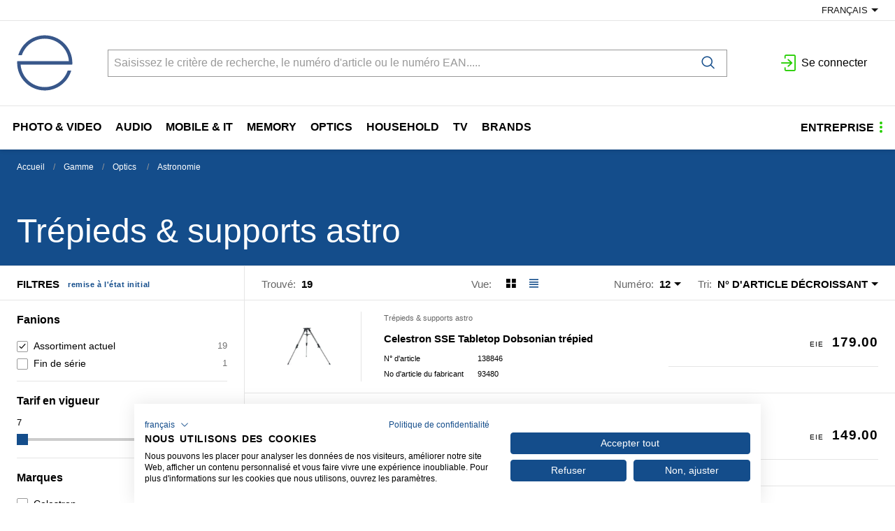

--- FILE ---
content_type: text/html; charset=utf-8
request_url: https://www.engelberger.ch/fr/catalog/trepieds-supports-astro-BgzgnPdKgld
body_size: 32669
content:
<!DOCTYPE html>





    
        <html lang="fr-CH" class="no-js">
    


    <head>
        <title>Trépieds &amp; supports astro  - engelberger ag</title>

        
        
            
                
                    <meta name="robots" content="index, follow">
                
            
        

        
        
        
            <meta name="viewport" content="width=device-width, initial-scale=1, minimum-scale=1">
            <meta name="application-name" content="engelberger ag E-Shop">
            <meta name="theme-color" content="#38568A">
            <meta name="apple-mobile-web-app-capable" content="yes">
            
            
        
        
    

        
        
            <meta property="og:title" content="Trépieds &amp; supports astro ">
        
            <meta property="og:url" content="https://www.engelberger.ch/fr/catalog/trepieds-supports-astro-BgzgnPdKgld">
        
            <meta property="og:image" content="https://www.engelberger.ch/thumbor/pMmdAMLWK0c-bx7cBZ4F0BOg11s=/trim/fit-in/480x320/filters:cachevalid(2018-09-26T15:28:25.389332):strip_icc():strip_exif()/Webgruppen/Bild/WG_939_1.jpeg">
        
            <meta property="og:image:width" content="480">
        
            <meta property="og:image:height" content="320">
        
    
        

        

        
        <meta name="csrf-token" content="hZLleKI3imZDyYndQa3gMZBoUZvzNs53I44C5KOeYidPpUsxrgRvqmtM5ik7PGGy">

        
        
            <link rel="apple-touch-icon" sizes="57x57" href="/static/images/favicon/apple-touch-icon-57x57.png">
            <link rel="apple-touch-icon" sizes="114x114" href="/static/images/favicon/apple-touch-icon-114x114.png">
            <link rel="apple-touch-icon" sizes="72x72" href="/static/images/favicon/apple-touch-icon-72x72.png">
            <link rel="apple-touch-icon" sizes="144x144" href="/static/images/favicon/apple-touch-icon-144x144.png">
            <link rel="apple-touch-icon" sizes="60x60" href="/static/images/favicon/apple-touch-icon-60x60.png">
            <link rel="apple-touch-icon" sizes="120x120" href="/static/images/favicon/apple-touch-icon-120x120.png">
            <link rel="apple-touch-icon" sizes="76x76" href="/static/images/favicon/apple-touch-icon-76x76.png">
            <link rel="apple-touch-icon" sizes="152x152" href="/static/images/favicon/apple-touch-icon-152x152.png">

            <link rel="shortcut icon" type="image/x-icon" href="/static/images/favicon/favicon.ico">
            <link rel="icon" type="image/png" href="/static/images/favicon/favicon-196x196.png" sizes="196x196">
            <link rel="icon" type="image/png" href="/static/images/favicon/favicon-96x96.png" sizes="96x96">
            <link rel="icon" type="image/png" href="/static/images/favicon/favicon-32x32.png" sizes="32x32">
            <link rel="icon" type="image/png" href="/static/images/favicon/favicon-16x16.png" sizes="16x16">
            <link rel="icon" type="image/png" href="/static/images/favicon/favicon-128.png" sizes="128x128">
        

        
        
            <link rel="preload" href="/static/fonts/open-sans-v18-latin_greek-300.woff2" as="font" type="font/woff2" crossorigin>
            <link rel="preload" href="/static/fonts/open-sans-v18-latin_greek-regular.woff2" as="font" type="font/woff2" crossorigin>
            <link rel="preload" href="/static/fonts/open-sans-v18-latin_greek-600.woff2" as="font" type="font/woff2" crossorigin>
            <link rel="preload" href="/static/fonts/open-sans-v18-latin_greek-700.woff2" as="font" type="font/woff2" crossorigin>
        

        
        

        
            <link rel="stylesheet" type="text/css" href="/static/css/icons.css?4.34.1522d4b62">
            <link rel="stylesheet" type="text/css" href="/static/css/app.css?4.34.1522d4b62">
        

        
            
                <script src="https://consent.cookiefirst.com/banner.js" data-cookiefirst-key="378c2d4c-2a29-4214-9d53-703dcfb8798a"></script>
            
        

        
        
            <script>
                
                
                
                var cssLoaded = true;
            </script>
            <script defer src="/static/js/app.js?4.34.1522d4b62"></script>
        

        
            
            
                <link rel="alternate" hreflang="de" href="http://www.engelberger.ch/de/catalog/astro-stative-montierungen-BgzgnPdKgld">
            
                <link rel="canonical" href="http://www.engelberger.ch/fr/catalog/trepieds-supports-astro-BgzgnPdKgld">
            
        

        
        
            
                
                
                
                
                
            
        
        
    </head>

    
    <body class="">
    
    

    
        <div data-flashmessages class="flashmessages">
            <div class="insert-hijack-notification"></div>
            



            
                
            
            
            
                
            
            
        </div>
    

    
        
            
<header class="shopheader-mobile"><section class="shopheader-mobile__cell shopheader-mobile__cell--left"><i class="shopheader-mobile__hamburger" data-open="offCanvasLeft"><span></span></i><form method="get" class="shopheader-mobile__search__form" action="/fr/search/" data-mobile-search><input
                            autocomplete="off"
                            class="shopheader-mobile__search__field input-group-field"
                            name="q"
                            placeholder="Recherche de produit / N° d'article / Fabricant"
                            required
                            type="search"
                            value=""
                            data-mobile-search-input
                        ><button type="submit" class="shopheader-mobile__search__submit icon icon-search" aria-label="Rechercher"></button></form><button type="button" class="shopheader-mobile__search__submit icon icon-search" data-mobile-search-toggle="" style="" aria-label="Rechercher"></button></section><section class="shopheader-mobile__cell shopheader-mobile__cell--center"><div class="shopheader-mobile__logo"><a href="/fr/" class="shopheader-mobile__logo-link"><img src="/static/images/logo.svg" class="shopheader-mobile__logo-img"></a></div></section><section class="shopheader-mobile__cell shopheader-mobile__cell--right"><a href="/fr/account/login/?next=/fr/catalog/trepieds-supports-astro-BgzgnPdKgld" title="Se connecter"><i class="icon icon-login medium"></i></a></section><div class="off-canvas-wrapper"><div class="off-canvas-wrapper-inner"><div class="hamburger off-canvas position-left" id="offCanvasLeft" data-off-canvas data-content-scroll="false"><ul class="vertical menu drilldown" data-drilldown data-hamburger data-auto-height="true" data-scroll-top="true"><li class="hamburger-item hamburger-item--catalog"><div class="hamburger-item__link"><a href="/fr/catalog/photo-video-GZkZppo5eN3">Photo &amp; Video </a></div><a tabindex="0"></a><ul class="menu vertical nested hamburger-subnav"><li class="hamburger-item is-header js-drilldown-back"><div class="hamburger-item__link"><a tabindex="0">
                            Photo &amp; Video 
                        </a></div></li><li class="hamburger-item hamburger-item--catalog"><div class="hamburger-item__link"><a href="/fr/catalog/appareils-photo-9VJVooGwvr8">Appareils photo </a></div><a tabindex="0"></a><ul class="menu vertical nested hamburger-subnav"><li class="hamburger-item is-header js-drilldown-back"><div class="hamburger-item__link"><a tabindex="0">
                            Appareils photo 
                        </a></div></li><li class="hamburger-item hamburger-item--catalog"><div class="hamburger-item__link"><a href="/fr/catalog/appareils-reflex-slr-N9Y9EX6J9EO">Appareils reflex (SLR) </a></div></li><li class="hamburger-item hamburger-item--catalog"><div class="hamburger-item__link"><a href="/fr/catalog/appareils-hybrides-0w9w6K5Pw6K">Appareils hybrides </a></div></li><li class="hamburger-item hamburger-item--catalog"><div class="hamburger-item__link"><a href="/fr/catalog/appareils-compacts-1pXpPoEkpPN">Appareils compacts </a></div></li><li class="hamburger-item hamburger-item--catalog"><div class="hamburger-item__link"><a href="/fr/catalog/appareils-jetables-ekYkM506kMr">Appareils jetables </a></div></li><li class="hamburger-item hamburger-item--catalog"><div class="hamburger-item__link"><a href="/fr/catalog/appareils-instantanes-pZ9Zk5eMZk9">Appareils instantanés </a></div></li></ul></li><li class="hamburger-item hamburger-item--catalog"><div class="hamburger-item__link"><a href="/fr/catalog/cameras-video-AeG1j9M5Xrw">Caméras vidéo </a></div><a tabindex="0"></a><ul class="menu vertical nested hamburger-subnav"><li class="hamburger-item is-header js-drilldown-back"><div class="hamburger-item__link"><a tabindex="0">
                            Caméras vidéo 
                        </a></div></li><li class="hamburger-item hamburger-item--catalog"><div class="hamburger-item__link"><a href="/fr/catalog/cameras-de-cinema-numerique-zqPWEkNOylq">Caméras de cinéma numérique </a></div></li><li class="hamburger-item hamburger-item--catalog"><div class="hamburger-item__link"><a href="/fr/catalog/camescopes-vj0jk5NZj5N">Caméscopes </a></div></li><li class="hamburger-item hamburger-item--catalog"><div class="hamburger-item__link"><a href="/fr/catalog/camera-360-zOeOm54ZOma">Camera 360° </a></div></li><li class="hamburger-item hamburger-item--catalog"><div class="hamburger-item__link"><a href="/fr/catalog/accessoires-de-cinema-numerique-WBRq8WZJ3p0">Accessoires de cinéma numérique </a></div></li></ul></li><li class="hamburger-item hamburger-item--catalog"><div class="hamburger-item__link"><a href="/fr/catalog/objectifs-photo-accessiores-0w9w66na0Vy">Objectifs photo &amp; accessiores </a></div><a tabindex="0"></a><ul class="menu vertical nested hamburger-subnav"><li class="hamburger-item is-header js-drilldown-back"><div class="hamburger-item__link"><a tabindex="0">
                            Objectifs photo &amp; accessiores 
                        </a></div></li><li class="hamburger-item hamburger-item--catalog"><div class="hamburger-item__link"><a href="/fr/catalog/baionnette-canon-ef-4PNPzXe4PXE">Baïonnette Canon EF </a></div></li><li class="hamburger-item hamburger-item--catalog"><div class="hamburger-item__link"><a href="/fr/catalog/baionnette-canon-ef-s-WBMBYqza3Je">Baïonnette Canon EF-S </a></div></li><li class="hamburger-item hamburger-item--catalog"><div class="hamburger-item__link"><a href="/fr/catalog/baionnette-canon-ef-m-wWzWn6Mlg90">Baïonnette Canon EF-M </a></div></li><li class="hamburger-item hamburger-item--catalog"><div class="hamburger-item__link"><a href="/fr/catalog/baionnette-canon-rf-OvJvYrLMkXo">Baïonnette Canon RF </a></div></li><li class="hamburger-item hamburger-item--catalog"><div class="hamburger-item__link"><a href="/fr/catalog/baionnette-nikon-yaJaq5jZa5K">Baïonnette Nikon </a></div></li><li class="hamburger-item hamburger-item--catalog"><div class="hamburger-item__link"><a href="/fr/catalog/baionnette-nikon-z-mlKlA5n6l5G">Baïonnette Nikon Z </a></div></li><li class="hamburger-item hamburger-item--catalog"><div class="hamburger-item__link"><a href="/fr/catalog/sony-a-baionnette-e-Zprp07Jzp74">Sony à baïonnette E </a></div></li><li class="hamburger-item hamburger-item--catalog"><div class="hamburger-item__link"><a href="/fr/catalog/pentax-a-baionnette-k-AyMy06p3y6a">Pentax à baïonnette K </a></div></li><li class="hamburger-item hamburger-item--catalog"><div class="hamburger-item__link"><a href="/fr/catalog/baionnette-micro-four-thirds-9VJVo0nPV0B">Baïonnette Micro Four-Thirds </a></div></li><li class="hamburger-item hamburger-item--catalog"><div class="hamburger-item__link"><a href="/fr/catalog/baionnette-l-OvnvzmX1NYb">Baïonnette L </a></div></li><li class="hamburger-item hamburger-item--catalog"><div class="hamburger-item__link"><a href="/fr/catalog/fujifilm-a-baionnette-x-N9Y9EX6J9XO">Fujifilm à baïonnette X </a></div></li><li class="hamburger-item hamburger-item--catalog"><div class="hamburger-item__link"><a href="/fr/catalog/adaptateurs-convertisseurs-36O6M9EP690">Adaptateurs / convertisseurs </a></div></li><li class="hamburger-item hamburger-item--catalog"><div class="hamburger-item__link"><a href="/fr/catalog/bonnetes-o5j5kRw45Rr">Bonnetes </a></div></li><li class="hamburger-item hamburger-item--catalog"><div class="hamburger-item__link"><a href="/fr/catalog/bouchons-dobjectifs-9VJVo0nPV0J">Bouchons d&#x27;objectifs </a></div></li><li class="hamburger-item hamburger-item--catalog"><div class="hamburger-item__link"><a href="/fr/catalog/etuis-aEYE7V8GEVo">Etuis </a></div></li><li class="hamburger-item hamburger-item--catalog"><div class="hamburger-item__link"><a href="/fr/catalog/filtres-N9Y9EX6J9XZ">Filtres </a></div></li><li class="hamburger-item hamburger-item--catalog"><div class="hamburger-item__link"><a href="/fr/catalog/pare-soleil-0w9w6K5PwKN">Pare-soleil </a></div></li></ul></li><li class="hamburger-item hamburger-item--catalog"><div class="hamburger-item__link"><a href="/fr/catalog/video-lens-NqRvp7Y5LXv">Video Lens </a></div><a tabindex="0"></a><ul class="menu vertical nested hamburger-subnav"><li class="hamburger-item is-header js-drilldown-back"><div class="hamburger-item__link"><a tabindex="0">
                            Video Lens 
                        </a></div></li><li class="hamburger-item hamburger-item--catalog"><div class="hamburger-item__link"><a href="/fr/catalog/video-lens-pl-mount-canon-wWp6GVX9geO">Video Lens PL-Mount (Canon) </a></div></li><li class="hamburger-item hamburger-item--catalog"><div class="hamburger-item__link"><a href="/fr/catalog/video-lens-rf-mount-canon-9ZZvy6WvB3qM">Video Lens RF-Mount (Canon) </a></div></li><li class="hamburger-item hamburger-item--catalog"><div class="hamburger-item__link"><a href="/fr/catalog/video-lens-e-mount-sony-KV1dmvVoGWW">Video Lens E-Mount (Sony) </a></div></li><li class="hamburger-item hamburger-item--catalog"><div class="hamburger-item__link"><a href="/fr/catalog/accessoires-lentilles-BwMJ9XAgvPZ">Accessoires lentilles </a></div></li></ul></li><li class="hamburger-item hamburger-item--catalog"><div class="hamburger-item__link"><a href="/fr/catalog/flashs-lamps-1pXpPPqO18Y">Flashs &amp; lamps </a></div><a tabindex="0"></a><ul class="menu vertical nested hamburger-subnav"><li class="hamburger-item is-header js-drilldown-back"><div class="hamburger-item__link"><a tabindex="0">
                            Flashs &amp; lamps 
                        </a></div></li><li class="hamburger-item hamburger-item--catalog"><div class="hamburger-item__link"><a href="/fr/catalog/flashs-1pXpPoEkpoO">Flashs </a></div></li><li class="hamburger-item hamburger-item--catalog"><div class="hamburger-item__link"><a href="/fr/catalog/accessoires-flashs-bXj3bA9qKW4">Accessoires flashs </a></div></li><li class="hamburger-item hamburger-item--catalog"><div class="hamburger-item__link"><a href="/fr/catalog/lampes-et-accessoires-ekYkM506k5N">Lampes et accessoires </a></div></li><li class="hamburger-item hamburger-item--catalog"><div class="hamburger-item__link"><a href="/fr/catalog/accesoires-pour-lampes-pZ9Zk5eMZOe">Accesoires pour lampes </a></div></li><li class="hamburger-item hamburger-item--catalog"><div class="hamburger-item__link"><a href="/fr/catalog/lampes-pour-projecteurs-0w9w6K5PwJ8">Lampes pour projecteurs </a></div></li><li class="hamburger-item hamburger-item--catalog"><div class="hamburger-item__link"><a href="/fr/catalog/lampes-de-poche-36O6M9EP6Rd">Lampes de poche </a></div></li></ul></li><li class="hamburger-item hamburger-item--catalog"><div class="hamburger-item__link"><a href="/fr/catalog/sacs-valises-caissons-ekYkMM8P4BW">Sacs / valises / caissons </a></div><a tabindex="0"></a><ul class="menu vertical nested hamburger-subnav"><li class="hamburger-item is-header js-drilldown-back"><div class="hamburger-item__link"><a tabindex="0">
                            Sacs / valises / caissons 
                        </a></div></li><li class="hamburger-item hamburger-item--catalog"><div class="hamburger-item__link"><a href="/fr/catalog/sacs-a-dos-photo-qnjw0NARkN5">Sacs à dos photo </a></div></li><li class="hamburger-item hamburger-item--catalog"><div class="hamburger-item__link"><a href="/fr/catalog/valises-a-roulettes-caisses-WJYJOe4gJr1">Valises à roulettes / caisses </a></div></li><li class="hamburger-item hamburger-item--catalog"><div class="hamburger-item__link"><a href="/fr/catalog/sacs-depaule-sacs-de-taille-toploader-zOeOm54ZO7p">Sacs d&#x27;épaule / sacs de taille / Toploader</a></div></li><li class="hamburger-item hamburger-item--catalog"><div class="hamburger-item__link"><a href="/fr/catalog/sacs-GZkZpV7aZrj">Sacs </a></div></li><li class="hamburger-item hamburger-item--catalog"><div class="hamburger-item__link"><a href="/fr/catalog/etuis-pour-compacts-6M0MVONEMrv">Etuis pour compacts </a></div></li><li class="hamburger-item hamburger-item--catalog"><div class="hamburger-item__link"><a href="/fr/catalog/accessoires-pour-sacs-et-inlays-4PNPzXe4Pry">Accessoires pour sacs et inlays </a></div></li><li class="hamburger-item hamburger-item--catalog"><div class="hamburger-item__link"><a href="/fr/catalog/caissons-etanches-mlKlA5n6l9W">Caissons étanches </a></div></li><li class="hamburger-item hamburger-item--catalog"><div class="hamburger-item__link"><a href="/fr/catalog/accessoires-pour-caissons-etanches-BgzgnPdKgr5">Accessoires pour caissons étanches </a></div></li></ul></li><li class="hamburger-item hamburger-item--catalog"><div class="hamburger-item__link"><a href="/fr/catalog/trepieds-pZ9ZkkB4dO0">Trépieds </a></div><a tabindex="0"></a><ul class="menu vertical nested hamburger-subnav"><li class="hamburger-item is-header js-drilldown-back"><div class="hamburger-item__link"><a tabindex="0">
                            Trépieds 
                        </a></div></li><li class="hamburger-item hamburger-item--catalog"><div class="hamburger-item__link"><a href="/fr/catalog/trepied-photo-Zprp07JzpBG">Trépied photo </a></div></li><li class="hamburger-item hamburger-item--catalog"><div class="hamburger-item__link"><a href="/fr/catalog/tete-de-trepied-photo-AyMy06p3yrW">Tète de trépied photo </a></div></li><li class="hamburger-item hamburger-item--catalog"><div class="hamburger-item__link"><a href="/fr/catalog/trepied-video-OvRr76ZXkRo">Trépied vidéo </a></div></li><li class="hamburger-item hamburger-item--catalog"><div class="hamburger-item__link"><a href="/fr/catalog/tete-de-trepied-video-g1GjBlKMd579">Tète de trépied video </a></div></li><li class="hamburger-item hamburger-item--catalog"><div class="hamburger-item__link"><a href="/fr/catalog/trepied-accessoires-71ElLPa50Lg1">Trépied accessoires </a></div></li><li class="hamburger-item hamburger-item--catalog"><div class="hamburger-item__link"><a href="/fr/catalog/pieces-de-remplacements-gitzo-wW5Bl6n716e">Pièces de remplacements Gitzo </a></div></li></ul></li><li class="hamburger-item hamburger-item--catalog"><div class="hamburger-item__link"><a href="/fr/catalog/accessoires-photo-video-6M0MVV71zra">Accessoires photo &amp; video </a></div><a tabindex="0"></a><ul class="menu vertical nested hamburger-subnav"><li class="hamburger-item is-header js-drilldown-back"><div class="hamburger-item__link"><a tabindex="0">
                            Accessoires photo &amp; video 
                        </a></div></li><li class="hamburger-item hamburger-item--catalog"><div class="hamburger-item__link"><a href="/fr/catalog/cage-et-accessoires-wWp6GVX9gp0">Cage et accessoires </a></div></li><li class="hamburger-item hamburger-item--catalog"><div class="hamburger-item__link"><a href="/fr/catalog/bandoulieres-poignees-fixations-rAaAk5v6Ad5">Bandoulières / poignées / fixations </a></div></li><li class="hamburger-item hamburger-item--catalog"><div class="hamburger-item__link"><a href="/fr/catalog/telecommandes-36O6M9EP6r0">Télécommandes </a></div></li><li class="hamburger-item hamburger-item--catalog"><div class="hamburger-item__link"><a href="/fr/catalog/visee-et-accessoires-o5j5kRw45ar">Visée et accessoires </a></div></li><li class="hamburger-item hamburger-item--catalog"><div class="hamburger-item__link"><a href="/fr/catalog/autre-accessoires-photo-9VJVo0nPVrJ">Autre accessoires photo </a></div></li><li class="hamburger-item hamburger-item--catalog"><div class="hamburger-item__link"><a href="/fr/catalog/sets-daccessoires-aEYE7V8GEBo">Sets d&#x27;accessoires </a></div></li><li class="hamburger-item hamburger-item--catalog"><div class="hamburger-item__link"><a href="/fr/catalog/nettoyage-protection-1pXpPoEkp8O">Nettoyage / protection </a></div></li><li class="hamburger-item hamburger-item--catalog"><div class="hamburger-item__link"><a href="/fr/catalog/albums-photo-et-accessoires-6M0MVONEMJv">Albums photo et accessoires </a></div></li></ul></li><li class="hamburger-item hamburger-item--catalog"><div class="hamburger-item__link"><a href="/fr/catalog/alimentation-en-courant-GZkZppmbJr3">Alimentation en courant </a></div><a tabindex="0"></a><ul class="menu vertical nested hamburger-subnav"><li class="hamburger-item is-header js-drilldown-back"><div class="hamburger-item__link"><a tabindex="0">
                            Alimentation en courant 
                        </a></div></li><li class="hamburger-item hamburger-item--catalog"><div class="hamburger-item__link"><a href="/fr/catalog/accu-photo-GZkZpV7aZlj">Accu photo </a></div></li><li class="hamburger-item hamburger-item--catalog"><div class="hamburger-item__link"><a href="/fr/catalog/accu-video-L8RvewAop0E">Accu video </a></div></li><li class="hamburger-item hamburger-item--catalog"><div class="hamburger-item__link"><a href="/fr/catalog/accu-drones-bwv9GEbkEVNw">Accu drones </a></div></li><li class="hamburger-item hamburger-item--catalog"><div class="hamburger-item__link"><a href="/fr/catalog/poignees-dalimentation-vj0jk5NZjLn">Poignées d&#x27;alimentation </a></div></li><li class="hamburger-item hamburger-item--catalog"><div class="hamburger-item__link"><a href="/fr/catalog/alimentation-pour-appareil-photo-4PNPzXe4Pny">Alimentation pour appareil photo </a></div></li><li class="hamburger-item hamburger-item--catalog"><div class="hamburger-item__link"><a href="/fr/catalog/chargeurs-video-n7OdnwZBPol">Chargeurs video </a></div></li><li class="hamburger-item hamburger-item--catalog"><div class="hamburger-item__link"><a href="/fr/catalog/chargeurs-de-drones-dqpazbL8bvkG">Chargeurs de drones </a></div></li><li class="hamburger-item hamburger-item--catalog"><div class="hamburger-item__link"><a href="/fr/catalog/adaptateur-secteur-video-a9R1loZEKYr">Adaptateur secteur video </a></div></li><li class="hamburger-item hamburger-item--catalog"><div class="hamburger-item__link"><a href="/fr/catalog/transformateurs-de-tension-yaJaq5jZaLb">Transformateurs de tension </a></div></li></ul></li><li class="hamburger-item hamburger-item--catalog"><div class="hamburger-item__link"><a href="/fr/catalog/cables-adaptateurs-4PNPzzw06OE">Câbles / adaptateurs </a></div><a tabindex="0"></a><ul class="menu vertical nested hamburger-subnav"><li class="hamburger-item is-header js-drilldown-back"><div class="hamburger-item__link"><a tabindex="0">
                            Câbles / adaptateurs 
                        </a></div></li><li class="hamburger-item hamburger-item--catalog"><div class="hamburger-item__link"><a href="/fr/catalog/sdi-L8R4dZZk8Yg">SDI </a></div></li><li class="hamburger-item hamburger-item--catalog"><div class="hamburger-item__link"><a href="/fr/catalog/cables-usb-ekYkM506kYd">Câbles USB </a></div></li><li class="hamburger-item hamburger-item--catalog"><div class="hamburger-item__link"><a href="/fr/catalog/audio-GGWvd0AZ8Gj">Audio </a></div></li><li class="hamburger-item hamburger-item--catalog"><div class="hamburger-item__link"><a href="/fr/catalog/cables-hdmi-6M0MVONEM0O">Câbles HDMI </a></div></li><li class="hamburger-item hamburger-item--catalog"><div class="hamburger-item__link"><a href="/fr/catalog/av-usb-9a19y4AVkVJ">AV + USB </a></div></li><li class="hamburger-item hamburger-item--catalog"><div class="hamburger-item__link"><a href="/fr/catalog/cables-av-GZkZpV7aZkl">Cables AV </a></div></li><li class="hamburger-item hamburger-item--catalog"><div class="hamburger-item__link"><a href="/fr/catalog/cables-electriques-alimentations-V1Y1aJzL1YY">Câbles électriques / alimentations </a></div></li></ul></li><li class="hamburger-item hamburger-item--catalog"><div class="hamburger-item__link"><a href="/fr/catalog/studio-jNpmbn1knEE4">Studio </a></div><a tabindex="0"></a><ul class="menu vertical nested hamburger-subnav"><li class="hamburger-item is-header js-drilldown-back"><div class="hamburger-item__link"><a tabindex="0">
                            Studio 
                        </a></div></li><li class="hamburger-item hamburger-item--catalog"><div class="hamburger-item__link"><a href="/fr/catalog/fond-de-studio-bwNmnj96jW9B">Fond de studio </a></div></li><li class="hamburger-item hamburger-item--catalog"><div class="hamburger-item__link"><a href="/fr/catalog/systeme-de-trepied-5jOmYWKEWwXj">Système de trépied </a></div></li><li class="hamburger-item hamburger-item--catalog"><div class="hamburger-item__link"><a href="/fr/catalog/lampes-Wv0p1WmOWzK7">Lampes </a></div></li></ul></li><li class="hamburger-item hamburger-item--catalog"><div class="hamburger-item__link"><a href="/fr/catalog/films-labo-yaJaqqRYkpO">Films / labo </a></div><a tabindex="0"></a><ul class="menu vertical nested hamburger-subnav"><li class="hamburger-item is-header js-drilldown-back"><div class="hamburger-item__link"><a tabindex="0">
                            Films / labo 
                        </a></div></li><li class="hamburger-item hamburger-item--catalog"><div class="hamburger-item__link"><a href="/fr/catalog/films-negatifs-couleur-GZkZpV7aZWv">Films négatifs couleur </a></div></li><li class="hamburger-item hamburger-item--catalog"><div class="hamburger-item__link"><a href="/fr/catalog/films-negatifs-noir-blanc-zOeOm54ZOPX">Films négatifs noir &amp; blanc </a></div></li><li class="hamburger-item hamburger-item--catalog"><div class="hamburger-item__link"><a href="/fr/catalog/films-diapositives-V1Y1aJzL1RA">Films diapositives </a></div></li><li class="hamburger-item hamburger-item--catalog"><div class="hamburger-item__link"><a href="/fr/catalog/films-instantanes-vj0jk5NZjwm">Films instantanés </a></div></li><li class="hamburger-item hamburger-item--catalog"><div class="hamburger-item__link"><a href="/fr/catalog/labo-noir-blanc-chimie-papier-4PNPzXe4POX">Labo noir/blanc chimie &amp; papier </a></div></li><li class="hamburger-item hamburger-item--catalog"><div class="hamburger-item__link"><a href="/fr/catalog/consommables-kiosque-V1Y1aJzL1EA">Consommables kiosque </a></div></li></ul></li><li class="hamburger-item hamburger-item--catalog"><div class="hamburger-item__link"><a href="/fr/catalog/logiciels-yaJaqqRYk6K">Logiciels </a></div><a tabindex="0"></a><ul class="menu vertical nested hamburger-subnav"><li class="hamburger-item is-header js-drilldown-back"><div class="hamburger-item__link"><a tabindex="0">
                            Logiciels 
                        </a></div></li><li class="hamburger-item hamburger-item--catalog"><div class="hamburger-item__link"><a href="/fr/catalog/logiciels-de-calibration-aEYE7V8GE4k">Logiciels de calibration </a></div></li><li class="hamburger-item hamburger-item--catalog"><div class="hamburger-item__link"><a href="/fr/catalog/logiciels-pour-appareils-photo-N9Y9EX6J9nv">Logiciels pour appareils photo </a></div></li><li class="hamburger-item hamburger-item--catalog"><div class="hamburger-item__link"><a href="/fr/catalog/garantie-service-0w9w6K5Pwlb">Garantie / service </a></div></li></ul></li><li class="hamburger-item hamburger-item--catalog"><div class="hamburger-item__link"><a href="/fr/catalog/materiel-publicitaire-mlKlAAgkjaG">Matériel publicitaire </a></div><a tabindex="0"></a><ul class="menu vertical nested hamburger-subnav"><li class="hamburger-item is-header js-drilldown-back"><div class="hamburger-item__link"><a tabindex="0">
                            Matériel publicitaire 
                        </a></div></li><li class="hamburger-item hamburger-item--catalog"><div class="hamburger-item__link"><a href="/fr/catalog/migros-exklusiv-sortiment-dq0B61AdPP7W">Migros Exklusiv Sortiment </a></div></li><li class="hamburger-item hamburger-item--catalog"><div class="hamburger-item__link"><a href="/fr/catalog/prospectus-o5j5kRw45nP">Prospectus </a></div></li><li class="hamburger-item hamburger-item--catalog"><div class="hamburger-item__link"><a href="/fr/catalog/materiel-publicitaire-pos-9VJVo0nPVlW">Matériel publicitaire POS </a></div></li><li class="hamburger-item hamburger-item--catalog"><div class="hamburger-item__link"><a href="/fr/catalog/materiel-publicitaire-divers-N9Y9EX6J9nl">Matériel publicitaire divers </a></div></li></ul></li></ul></li><li class="hamburger-item hamburger-item--catalog"><div class="hamburger-item__link"><a href="/fr/catalog/audio-BjaEaBYEnOk">Audio </a></div><a tabindex="0"></a><ul class="menu vertical nested hamburger-subnav"><li class="hamburger-item is-header js-drilldown-back"><div class="hamburger-item__link"><a tabindex="0">
                            Audio 
                        </a></div></li><li class="hamburger-item hamburger-item--catalog"><div class="hamburger-item__link"><a href="/fr/catalog/casque-GZkZppmbJlA">Casque </a></div><a tabindex="0"></a><ul class="menu vertical nested hamburger-subnav"><li class="hamburger-item is-header js-drilldown-back"><div class="hamburger-item__link"><a tabindex="0">
                            Casque 
                        </a></div></li><li class="hamburger-item hamburger-item--catalog"><div class="hamburger-item__link"><a href="/fr/catalog/casques-true-wireless-gmJgJRoVddO">Casques True Wireless </a></div></li><li class="hamburger-item hamburger-item--catalog"><div class="hamburger-item__link"><a href="/fr/catalog/casques-on-ear-V1Y1aJzL1GY">Casques On Ear </a></div></li><li class="hamburger-item hamburger-item--catalog"><div class="hamburger-item__link"><a href="/fr/catalog/casques-in-ear-cable-WJYJOe4gJMW">Casques In Ear câble </a></div></li><li class="hamburger-item hamburger-item--catalog"><div class="hamburger-item__link"><a href="/fr/catalog/casques-on-ear-cable-vj0jk5NZjq9">Casques On Ear câble </a></div></li><li class="hamburger-item hamburger-item--catalog"><div class="hamburger-item__link"><a href="/fr/catalog/casques-over-ear-4gEr4VOmory1">Casques Over Ear </a></div></li><li class="hamburger-item hamburger-item--catalog"><div class="hamburger-item__link"><a href="/fr/catalog/casque-sport-true-wirless-r9Vd6On8bdXp">Casque Sport True Wirless </a></div></li></ul></li><li class="hamburger-item hamburger-item--catalog"><div class="hamburger-item__link"><a href="/fr/catalog/microphone-rJEzEKE0lzV">Microphone </a></div><a tabindex="0"></a><ul class="menu vertical nested hamburger-subnav"><li class="hamburger-item is-header js-drilldown-back"><div class="hamburger-item__link"><a tabindex="0">
                            Microphone 
                        </a></div></li><li class="hamburger-item hamburger-item--catalog"><div class="hamburger-item__link"><a href="/fr/catalog/microphone-N9Y9EX6J9AZ">Microphone </a></div></li><li class="hamburger-item hamburger-item--catalog"><div class="hamburger-item__link"><a href="/fr/catalog/accessoires-pour-microphones-0w9w6K5PwVN">Accessoires pour microphones </a></div></li></ul></li><li class="hamburger-item hamburger-item--catalog"><div class="hamburger-item__link"><a href="/fr/catalog/enceintes-1A9YVzXBgoB">Enceintes </a></div><a tabindex="0"></a><ul class="menu vertical nested hamburger-subnav"><li class="hamburger-item is-header js-drilldown-back"><div class="hamburger-item__link"><a tabindex="0">
                            Enceintes 
                        </a></div></li><li class="hamburger-item hamburger-item--catalog"><div class="hamburger-item__link"><a href="/fr/catalog/enceinte-bluetooth-4PNPzXe4P71">Enceinte Bluetooth </a></div></li><li class="hamburger-item hamburger-item--catalog"><div class="hamburger-item__link"><a href="/fr/catalog/soundbars-OnmWveMz5k6g">Soundbars </a></div></li><li class="hamburger-item hamburger-item--catalog"><div class="hamburger-item__link"><a href="/fr/catalog/accu-enceintes-0p57NbePb0Gb">Accu Enceintes </a></div></li></ul></li><li class="hamburger-item hamburger-item--catalog"><div class="hamburger-item__link"><a href="/fr/catalog/audio-enregisteurs-lKEX3Ma0BK1">Audio Enregisteurs </a></div><a tabindex="0"></a><ul class="menu vertical nested hamburger-subnav"><li class="hamburger-item is-header js-drilldown-back"><div class="hamburger-item__link"><a tabindex="0">
                            Audio Enregisteurs 
                        </a></div></li><li class="hamburger-item hamburger-item--catalog"><div class="hamburger-item__link"><a href="/fr/catalog/dictaphones-36O6M9EP6q1">Dictaphones </a></div></li><li class="hamburger-item hamburger-item--catalog"><div class="hamburger-item__link"><a href="/fr/catalog/accessoires-pour-dictaphones-o5j5kRw45eA">Accessoires pour dictaphones </a></div></li></ul></li><li class="hamburger-item hamburger-item--catalog"><div class="hamburger-item__link"><a href="/fr/catalog/hifi-Nb6WqJNqgLWO">HiFi </a></div><a tabindex="0"></a><ul class="menu vertical nested hamburger-subnav"><li class="hamburger-item is-header js-drilldown-back"><div class="hamburger-item__link"><a tabindex="0">
                            HiFi 
                        </a></div></li><li class="hamburger-item hamburger-item--catalog"><div class="hamburger-item__link"><a href="/fr/catalog/chaines-stereo-8J79XX9lXapJ">Chaînes stéréo </a></div></li></ul></li><li class="hamburger-item hamburger-item--catalog"><div class="hamburger-item__link"><a href="/fr/catalog/cd-radio-reveil-zOeOmmR3bLa">CD, Radio- &amp; réveil </a></div><a tabindex="0"></a><ul class="menu vertical nested hamburger-subnav"><li class="hamburger-item is-header js-drilldown-back"><div class="hamburger-item__link"><a tabindex="0">
                            CD, Radio- &amp; réveil 
                        </a></div></li><li class="hamburger-item hamburger-item--catalog"><div class="hamburger-item__link"><a href="/fr/catalog/lecteurs-mp3-AyMy06p3yoA">Lecteurs MP3 </a></div></li><li class="hamburger-item hamburger-item--catalog"><div class="hamburger-item__link"><a href="/fr/catalog/radios-radios-reveil-rAaAk5v6ArB">Radios / radios-réveil </a></div></li></ul></li></ul></li><li class="hamburger-item hamburger-item--catalog"><div class="hamburger-item__link"><a href="/fr/catalog/mobile-it-vj0jkkepWr0">Mobile &amp; IT </a></div><a tabindex="0"></a><ul class="menu vertical nested hamburger-subnav"><li class="hamburger-item is-header js-drilldown-back"><div class="hamburger-item__link"><a tabindex="0">
                            Mobile &amp; IT 
                        </a></div></li><li class="hamburger-item hamburger-item--catalog"><div class="hamburger-item__link"><a href="/fr/catalog/printer-multifunctions-mlKlAAgkj9L">Printer &amp; Multifunctions </a></div><a tabindex="0"></a><ul class="menu vertical nested hamburger-subnav"><li class="hamburger-item is-header js-drilldown-back"><div class="hamburger-item__link"><a tabindex="0">
                            Printer &amp; Multifunctions 
                        </a></div></li><li class="hamburger-item hamburger-item--catalog"><div class="hamburger-item__link"><a href="/fr/catalog/imprimantes-mobiles-yaJaq5jZa6L">Imprimantes mobiles </a></div></li><li class="hamburger-item hamburger-item--catalog"><div class="hamburger-item__link"><a href="/fr/catalog/imprimantes-jet-dencre-mlKlA5n6lar">Imprimantes jet d&#x27;encre </a></div></li><li class="hamburger-item hamburger-item--catalog"><div class="hamburger-item__link"><a href="/fr/catalog/multifonctions-jet-dencre-BgzgnPdKgMz">Multifonctions jet d&#x27;encre </a></div></li><li class="hamburger-item hamburger-item--catalog"><div class="hamburger-item__link"><a href="/fr/catalog/inkjet-large-format-Zprp07JzpRb">Inkjet Large Format </a></div></li><li class="hamburger-item hamburger-item--catalog"><div class="hamburger-item__link"><a href="/fr/catalog/imprimantes-laser-AyMy06p3yGA">Imprimantes laser </a></div></li><li class="hamburger-item hamburger-item--catalog"><div class="hamburger-item__link"><a href="/fr/catalog/multifonctions-laser-rAaAk5v6AnB">Multifonctions laser </a></div></li><li class="hamburger-item hamburger-item--catalog"><div class="hamburger-item__link"><a href="/fr/catalog/accessoires-aEYE7V8GErO">Accessoires </a></div></li></ul></li><li class="hamburger-item hamburger-item--catalog"><div class="hamburger-item__link"><a href="/fr/catalog/scanner-Zprp00eqNBY">Scanner </a></div><a tabindex="0"></a><ul class="menu vertical nested hamburger-subnav"><li class="hamburger-item is-header js-drilldown-back"><div class="hamburger-item__link"><a tabindex="0">
                            Scanner 
                        </a></div></li><li class="hamburger-item hamburger-item--catalog"><div class="hamburger-item__link"><a href="/fr/catalog/scanners-36O6M9EP6ad">Scanners </a></div></li><li class="hamburger-item hamburger-item--catalog"><div class="hamburger-item__link"><a href="/fr/catalog/scanners-a-documents-o5j5kRw45N6">Scanners à documents </a></div></li></ul></li><li class="hamburger-item hamburger-item--catalog"><div class="hamburger-item__link"><a href="/fr/catalog/toner-encres-papiers-BgzgnnbVjrV">Toner / encres / papiers </a></div><a tabindex="0"></a><ul class="menu vertical nested hamburger-subnav"><li class="hamburger-item is-header js-drilldown-back"><div class="hamburger-item__link"><a tabindex="0">
                            Toner / encres / papiers 
                        </a></div></li><li class="hamburger-item hamburger-item--catalog"><div class="hamburger-item__link"><a href="/fr/catalog/cartouches-dencre-N9Y9EX6J9w0">Cartouches d&#x27;encre </a></div></li><li class="hamburger-item hamburger-item--catalog"><div class="hamburger-item__link"><a href="/fr/catalog/toner-0w9w6K5PwR8">Toner </a></div></li><li class="hamburger-item hamburger-item--catalog"><div class="hamburger-item__link"><a href="/fr/catalog/papier-feuille-1pXpPoEkpR4">Papier (feuille) </a></div></li><li class="hamburger-item hamburger-item--catalog"><div class="hamburger-item__link"><a href="/fr/catalog/set-papier-thermo-zinc-6M0MVONEMRy">Set papier thermo &amp; zinc </a></div></li></ul></li><li class="hamburger-item hamburger-item--catalog"><div class="hamburger-item__link"><a href="/fr/catalog/multimedia-pour-enfants-yEnpZy6m5LkJ">Multimédia pour enfants </a></div><a tabindex="0"></a><ul class="menu vertical nested hamburger-subnav"><li class="hamburger-item is-header js-drilldown-back"><div class="hamburger-item__link"><a tabindex="0">
                            Multimédia pour enfants 
                        </a></div></li><li class="hamburger-item hamburger-item--catalog"><div class="hamburger-item__link"><a href="/fr/catalog/montre-pour-enfant-PpEBwVRgrBv9">Montre pour enfant </a></div></li><li class="hamburger-item hamburger-item--catalog"><div class="hamburger-item__link"><a href="/fr/catalog/montre-pour-enfant-accessoires-dqkBOndE0eGd">Montre pour enfant accessoires </a></div></li><li class="hamburger-item hamburger-item--catalog"><div class="hamburger-item__link"><a href="/fr/catalog/ecouteurs-pour-enfant-BGmrKOMR7rKO">Écouteurs pour enfant </a></div></li><li class="hamburger-item hamburger-item--catalog"><div class="hamburger-item__link"><a href="/fr/catalog/appareil-photo-pour-enfant-vW3JZnw4bJZy">Appareil photo pour enfant </a></div></li><li class="hamburger-item hamburger-item--catalog"><div class="hamburger-item__link"><a href="/fr/catalog/tablette-pour-enfant-VnyBLjRqMBLz">Tablette pour enfant </a></div></li><li class="hamburger-item hamburger-item--catalog"><div class="hamburger-item__link"><a href="/fr/catalog/3d-pen-filament-3XJrPmazKrPB">3D Pen &amp; Filament </a></div></li><li class="hamburger-item hamburger-item--catalog"><div class="hamburger-item__link"><a href="/fr/catalog/radio-pour-enfant-qjwNr5G9jlV8">Radio pour enfant </a></div></li></ul></li><li class="hamburger-item hamburger-item--catalog"><div class="hamburger-item__link"><a href="/fr/catalog/accessoires-smartphone-36O6MMedp0Y">Accessoires Smartphone </a></div><a tabindex="0"></a><ul class="menu vertical nested hamburger-subnav"><li class="hamburger-item is-header js-drilldown-back"><div class="hamburger-item__link"><a tabindex="0">
                            Accessoires Smartphone 
                        </a></div></li><li class="hamburger-item hamburger-item--catalog"><div class="hamburger-item__link"><a href="/fr/catalog/kit-de-vlogging-gimbals-6M0MVONEMPO">Kit de vlogging &amp; Gimbals </a></div></li><li class="hamburger-item hamburger-item--catalog"><div class="hamburger-item__link"><a href="/fr/catalog/chargeur-sans-fil-N9Y9EX6J9Yv">Chargeur sans fil </a></div></li><li class="hamburger-item hamburger-item--catalog"><div class="hamburger-item__link"><a href="/fr/catalog/trepieds-mobiles-pZ9Zk5eMZwY">Trépieds mobiles </a></div></li><li class="hamburger-item hamburger-item--catalog"><div class="hamburger-item__link"><a href="/fr/catalog/lumiere-microfon-ekYkM506k9d">Lumière &amp; Microfon </a></div></li><li class="hamburger-item hamburger-item--catalog"><div class="hamburger-item__link"><a href="/fr/catalog/cables-usb-1pXpPoEkpXB">Câbles USB </a></div></li><li class="hamburger-item hamburger-item--catalog"><div class="hamburger-item__link"><a href="/fr/catalog/chargeur-de-voiture-accessoires-aEYE7V8GEYk">Chargeur de voiture &amp; accessoires </a></div></li><li class="hamburger-item hamburger-item--catalog"><div class="hamburger-item__link"><a href="/fr/catalog/chargeur-de-secours-o5j5kRw45jA">Chargeur de secours </a></div></li><li class="hamburger-item hamburger-item--catalog"><div class="hamburger-item__link"><a href="/fr/catalog/housses-de-protection-yaJaq5jZaVY">Housses de protection </a></div></li><li class="hamburger-item hamburger-item--catalog"><div class="hamburger-item__link"><a href="/fr/catalog/accessoires-supports-GZkZpV7aZXl">Accessoires &amp; supports </a></div></li><li class="hamburger-item hamburger-item--catalog"><div class="hamburger-item__link"><a href="/fr/catalog/stations-daccueil-et-ports-usb-0w9w6K5Pw9b">Stations d&#x27;accueil et ports USB </a></div></li><li class="hamburger-item hamburger-item--catalog"><div class="hamburger-item__link"><a href="/fr/catalog/traceur-accessoires-oJMa49N8KaoP">Traceur &amp; Accessoires </a></div></li><li class="hamburger-item hamburger-item--catalog"><div class="hamburger-item__link"><a href="/fr/catalog/chargeur-usb-9Z69kenKJJ3w">Chargeur USB </a></div></li><li class="hamburger-item hamburger-item--catalog"><div class="hamburger-item__link"><a href="/fr/catalog/adaptateur-1Z08RqA3ZdbE">Adaptateur </a></div></li></ul></li><li class="hamburger-item hamburger-item--catalog"><div class="hamburger-item__link"><a href="/fr/catalog/accessoires-de-tablettes-aEYE77MwzLe">Accessoires de Tablettes </a></div><a tabindex="0"></a><ul class="menu vertical nested hamburger-subnav"><li class="hamburger-item is-header js-drilldown-back"><div class="hamburger-item__link"><a tabindex="0">
                            Accessoires de Tablettes 
                        </a></div></li><li class="hamburger-item hamburger-item--catalog"><div class="hamburger-item__link"><a href="/fr/catalog/bookcover-EdW01NZJAqq">Bookcover </a></div></li><li class="hamburger-item hamburger-item--catalog"><div class="hamburger-item__link"><a href="/fr/catalog/claviers-BgzgnPdKgzd">Claviers </a></div></li><li class="hamburger-item hamburger-item--catalog"><div class="hamburger-item__link"><a href="/fr/catalog/stylet-mjmozevnZE7">Stylet </a></div></li></ul></li><li class="hamburger-item hamburger-item--catalog"><div class="hamburger-item__link"><a href="/fr/catalog/accessoires-smartwatches-N9Y9EEoBklV">Accessoires Smartwatches </a></div><a tabindex="0"></a><ul class="menu vertical nested hamburger-subnav"><li class="hamburger-item is-header js-drilldown-back"><div class="hamburger-item__link"><a tabindex="0">
                            Accessoires Smartwatches 
                        </a></div></li><li class="hamburger-item hamburger-item--catalog"><div class="hamburger-item__link"><a href="/fr/catalog/bracelet-AyMy06p3yMw">Bracelet </a></div></li></ul></li><li class="hamburger-item hamburger-item--catalog"><div class="hamburger-item__link"><a href="/fr/catalog/notebooks-accessoires-VnzWlLplqvqr">Notebooks accessoires </a></div><a tabindex="0"></a><ul class="menu vertical nested hamburger-subnav"><li class="hamburger-item is-header js-drilldown-back"><div class="hamburger-item__link"><a tabindex="0">
                            Notebooks accessoires 
                        </a></div></li><li class="hamburger-item hamburger-item--catalog"><div class="hamburger-item__link"><a href="/fr/catalog/batterie-pour-notebook-r9vGMMGeM4BW">Batterie pour notebook </a></div></li><li class="hamburger-item hamburger-item--catalog"><div class="hamburger-item__link"><a href="/fr/catalog/alimentation-pour-notebook-mMnwppwdpyLb">Alimentation pour notebook </a></div></li><li class="hamburger-item hamburger-item--catalog"><div class="hamburger-item__link"><a href="/fr/catalog/accessoires-gaming-0pZoGvm7O9w8">Accessoires gaming </a></div></li><li class="hamburger-item hamburger-item--catalog"><div class="hamburger-item__link"><a href="/fr/catalog/souris-Zprp07Jzpr3">Souris </a></div></li><li class="hamburger-item hamburger-item--catalog"><div class="hamburger-item__link"><a href="/fr/catalog/moniteur-portable-r9Vd6On8bdqW">Moniteur Portable </a></div></li><li class="hamburger-item hamburger-item--catalog"><div class="hamburger-item__link"><a href="/fr/catalog/dispositif-de-presentation-PprA7pB017NL">Dispositif de présentation </a></div></li></ul></li><li class="hamburger-item hamburger-item--catalog"><div class="hamburger-item__link"><a href="/fr/catalog/telephones-dect-wWpqAq5OpEE">Téléphones DECT </a></div><a tabindex="0"></a><ul class="menu vertical nested hamburger-subnav"><li class="hamburger-item is-header js-drilldown-back"><div class="hamburger-item__link"><a tabindex="0">
                            Téléphones DECT 
                        </a></div></li><li class="hamburger-item hamburger-item--catalog"><div class="hamburger-item__link"><a href="/fr/catalog/telephones-fixes-dect-bXRv8wvmg1w">Téléphones fixes DECT </a></div></li><li class="hamburger-item hamburger-item--catalog"><div class="hamburger-item__link"><a href="/fr/catalog/accessoires-dect-5oN7aj7m1zk">Accessoires DECT </a></div></li></ul></li><li class="hamburger-item hamburger-item--catalog"><div class="hamburger-item__link"><a href="/fr/catalog/reseau-Nb8An1OaKOzB">Réseau </a></div><a tabindex="0"></a><ul class="menu vertical nested hamburger-subnav"><li class="hamburger-item is-header js-drilldown-back"><div class="hamburger-item__link"><a tabindex="0">
                            Réseau 
                        </a></div></li><li class="hamburger-item hamburger-item--catalog"><div class="hamburger-item__link"><a href="/fr/catalog/camera-reseau-Wv0rGMpEl7le">Caméra réseau </a></div></li><li class="hamburger-item hamburger-item--catalog"><div class="hamburger-item__link"><a href="/fr/catalog/routeur-reseau-MbqVjNvXj6dj">Routeur réseau </a></div></li><li class="hamburger-item hamburger-item--catalog"><div class="hamburger-item__link"><a href="/fr/catalog/repeteur-wifi-reseau-bwOlqbJPqywd">Répéteur WiFi réseau </a></div></li><li class="hamburger-item hamburger-item--catalog"><div class="hamburger-item__link"><a href="/fr/catalog/adaptateur-reseau-lB1qm9OgmYBE">Adaptateur réseau </a></div></li><li class="hamburger-item hamburger-item--catalog"><div class="hamburger-item__link"><a href="/fr/catalog/switch-reseau-pvoXZNngZzvR">Switch réseau </a></div></li></ul></li><li class="hamburger-item hamburger-item--catalog"><div class="hamburger-item__link"><a href="/fr/catalog/distribution-du-courant-g1GbNO8wOMlp">Distribution du courant </a></div><a tabindex="0"></a><ul class="menu vertical nested hamburger-subnav"><li class="hamburger-item is-header js-drilldown-back"><div class="hamburger-item__link"><a tabindex="0">
                            Distribution du courant 
                        </a></div></li><li class="hamburger-item hamburger-item--catalog"><div class="hamburger-item__link"><a href="/fr/catalog/multiprise-71EzvkwmR6gK">Multiprise </a></div></li><li class="hamburger-item hamburger-item--catalog"><div class="hamburger-item__link"><a href="/fr/catalog/connecteur-intermediaire-adaptateur-de-voyage-a5O4Ozrl1jPO">Connecteur intermédiaire Adaptateur de voyage</a></div></li></ul></li><li class="hamburger-item hamburger-item--catalog"><div class="hamburger-item__link"><a href="/fr/catalog/accessoires-de-voyage-mM4pjM643ZVG">Accessoires de voyage </a></div><a tabindex="0"></a><ul class="menu vertical nested hamburger-subnav"><li class="hamburger-item is-header js-drilldown-back"><div class="hamburger-item__link"><a tabindex="0">
                            Accessoires de voyage 
                        </a></div></li><li class="hamburger-item hamburger-item--catalog"><div class="hamburger-item__link"><a href="/fr/catalog/accessoires-de-voyage-OnzX6kKopjqG">Accessoires de voyage </a></div></li></ul></li></ul></li><li class="hamburger-item hamburger-item--catalog"><div class="hamburger-item__link"><a href="/fr/catalog/memory-4PNPzzqBgR8">Memory </a></div><a tabindex="0"></a><ul class="menu vertical nested hamburger-subnav"><li class="hamburger-item is-header js-drilldown-back"><div class="hamburger-item__link"><a tabindex="0">
                            Memory 
                        </a></div></li><li class="hamburger-item hamburger-item--catalog"><div class="hamburger-item__link"><a href="/fr/catalog/cartes-memoires-zOeOmmR3b75">Cartes mémoires </a></div><a tabindex="0"></a><ul class="menu vertical nested hamburger-subnav"><li class="hamburger-item is-header js-drilldown-back"><div class="hamburger-item__link"><a tabindex="0">
                            Cartes mémoires 
                        </a></div></li><li class="hamburger-item hamburger-item--catalog"><div class="hamburger-item__link"><a href="/fr/catalog/cartes-memoire-sd-mlKlA5n6lBW">Cartes mémoire SD </a></div></li><li class="hamburger-item hamburger-item--catalog"><div class="hamburger-item__link"><a href="/fr/catalog/cartes-memoire-microsd-BgzgnPdKg85">Cartes mémoire microSD </a></div></li><li class="hamburger-item hamburger-item--catalog"><div class="hamburger-item__link"><a href="/fr/catalog/cartes-memoire-cf-Zprp07JzplG">Cartes mémoire CF </a></div></li><li class="hamburger-item hamburger-item--catalog"><div class="hamburger-item__link"><a href="/fr/catalog/cartes-memoire-cfast-AyMy06p3yVW">Cartes mémoire CFast </a></div></li><li class="hamburger-item hamburger-item--catalog"><div class="hamburger-item__link"><a href="/fr/catalog/cartes-memoire-xqd-rAaAk5v6AL5">Cartes mémoire XQD </a></div></li><li class="hamburger-item hamburger-item--catalog"><div class="hamburger-item__link"><a href="/fr/catalog/cartes-memoire-cfexpress-yvomn3MXZEO">Cartes mémoire CFexpress </a></div></li><li class="hamburger-item hamburger-item--catalog"><div class="hamburger-item__link"><a href="/fr/catalog/lecteurs-de-cartes-adaptateurs-o5j5kRw45Lr">Lecteurs de cartes / adaptateurs </a></div></li><li class="hamburger-item hamburger-item--catalog"><div class="hamburger-item__link"><a href="/fr/catalog/etuis-de-protection-et-de-rangement-9VJVo0nPVpJ">Etuis de protection et de rangement </a></div></li></ul></li><li class="hamburger-item hamburger-item--catalog"><div class="hamburger-item__link"><a href="/fr/catalog/cle-usb-4PNPzzw06r8">Clé USB </a></div><a tabindex="0"></a><ul class="menu vertical nested hamburger-subnav"><li class="hamburger-item is-header js-drilldown-back"><div class="hamburger-item__link"><a tabindex="0">
                            Clé USB 
                        </a></div></li><li class="hamburger-item hamburger-item--catalog"><div class="hamburger-item__link"><a href="/fr/catalog/cles-usb-aEYE7V8GELo">Clés USB </a></div></li></ul></li><li class="hamburger-item hamburger-item--catalog"><div class="hamburger-item__link"><a href="/fr/catalog/ssd-hdd-V1Y1aa093Br">SSD &amp; HDD </a></div><a tabindex="0"></a><ul class="menu vertical nested hamburger-subnav"><li class="hamburger-item is-header js-drilldown-back"><div class="hamburger-item__link"><a tabindex="0">
                            SSD &amp; HDD 
                        </a></div></li><li class="hamburger-item hamburger-item--catalog"><div class="hamburger-item__link"><a href="/fr/catalog/ssd-interne-N9Y9EX6J9lZ">SSD interne </a></div></li><li class="hamburger-item hamburger-item--catalog"><div class="hamburger-item__link"><a href="/fr/catalog/ssd-externes-0w9w6K5PwON">SSD externes </a></div></li><li class="hamburger-item hamburger-item--catalog"><div class="hamburger-item__link"><a href="/fr/catalog/hdd-externes-o5j5kRw45L6">HDD externes </a></div></li></ul></li><li class="hamburger-item hamburger-item--catalog"><div class="hamburger-item__link"><a href="/fr/catalog/solution-de-stockage-WJYJOOnXorV">Solution de stockage </a></div><a tabindex="0"></a><ul class="menu vertical nested hamburger-subnav"><li class="hamburger-item is-header js-drilldown-back"><div class="hamburger-item__link"><a tabindex="0">
                            Solution de stockage 
                        </a></div></li><li class="hamburger-item hamburger-item--catalog"><div class="hamburger-item__link"><a href="/fr/catalog/systeme-memoire-desktop-0w9w6K5Pwj8">Système mémoire Desktop </a></div></li><li class="hamburger-item hamburger-item--catalog"><div class="hamburger-item__link"><a href="/fr/catalog/shuttle-storage-1pXpPoEkp94">Shuttle Storage </a></div></li></ul></li><li class="hamburger-item hamburger-item--catalog"><div class="hamburger-item__link"><a href="/fr/catalog/ram-memoire-vive-69vRJwMO7rJR">RAM - Mémoire vive </a></div><a tabindex="0"></a><ul class="menu vertical nested hamburger-subnav"><li class="hamburger-item is-header js-drilldown-back"><div class="hamburger-item__link"><a tabindex="0">
                            RAM - Mémoire vive 
                        </a></div></li><li class="hamburger-item hamburger-item--catalog"><div class="hamburger-item__link"><a href="/fr/catalog/ram-memoire-vive-Y5MWRbBWW3RE">RAM - Mémoire vive </a></div></li></ul></li><li class="hamburger-item hamburger-item--catalog"><div class="hamburger-item__link"><a href="/fr/catalog/cd-dvd-bluray-vj0jkkRBMJ0">CD/DVD/BluRay </a></div><a tabindex="0"></a><ul class="menu vertical nested hamburger-subnav"><li class="hamburger-item is-header js-drilldown-back"><div class="hamburger-item__link"><a tabindex="0">
                            CD/DVD/BluRay 
                        </a></div></li><li class="hamburger-item hamburger-item--catalog"><div class="hamburger-item__link"><a href="/fr/catalog/support-de-donnees-optiques-XpmJ34b4yAWN">Support de données optiques </a></div></li><li class="hamburger-item hamburger-item--catalog"><div class="hamburger-item__link"><a href="/fr/catalog/lecteur-optique-N9Y9EX6J9R0">Lecteur optique </a></div></li></ul></li></ul></li><li class="hamburger-item hamburger-item--catalog"><div class="hamburger-item__link"><a href="/fr/catalog/optics-WJYJOO6AvVV">Optics </a></div><a tabindex="0"></a><ul class="menu vertical nested hamburger-subnav"><li class="hamburger-item is-header js-drilldown-back"><div class="hamburger-item__link"><a tabindex="0">
                            Optics 
                        </a></div></li><li class="hamburger-item hamburger-item--catalog"><div class="hamburger-item__link"><a href="/fr/catalog/optique-V1Y1aa093r9">Optique </a></div><a tabindex="0"></a><ul class="menu vertical nested hamburger-subnav"><li class="hamburger-item is-header js-drilldown-back"><div class="hamburger-item__link"><a tabindex="0">
                            Optique 
                        </a></div></li><li class="hamburger-item hamburger-item--catalog"><div class="hamburger-item__link"><a href="/fr/catalog/jumelles-vj0jk5NZjrm">Jumelles </a></div></li><li class="hamburger-item hamburger-item--catalog"><div class="hamburger-item__link"><a href="/fr/catalog/accessoires-pour-jumelles-et-fieldscopes-4PNPzXe4PRX">Accessoires pour jumelles et fieldscopes </a></div></li><li class="hamburger-item hamburger-item--catalog"><div class="hamburger-item__link"><a href="/fr/catalog/longues-vue-terrestre-yaJaq5jZarL">Longues-vue terrestre </a></div></li><li class="hamburger-item hamburger-item--catalog"><div class="hamburger-item__link"><a href="/fr/catalog/oculaires-pour-long-vues-V3OpRK0b4JA">Oculaires pour long-vues </a></div></li><li class="hamburger-item hamburger-item--catalog"><div class="hamburger-item__link"><a href="/fr/catalog/telemetre-de-distance-mlKlA5n6lrr">Télémètre de distance </a></div></li><li class="hamburger-item hamburger-item--catalog"><div class="hamburger-item__link"><a href="/fr/catalog/loupes-BgzgnPdKgqz">Loupes </a></div></li></ul></li><li class="hamburger-item hamburger-item--catalog"><div class="hamburger-item__link"><a href="/fr/catalog/astronomie-WJYJOOnXolB">Astronomie </a></div><a tabindex="0"></a><ul class="menu vertical nested hamburger-subnav"><li class="hamburger-item is-header js-drilldown-back"><div class="hamburger-item__link"><a tabindex="0">
                            Astronomie 
                        </a></div></li><li class="hamburger-item hamburger-item--catalog"><div class="hamburger-item__link"><a href="/fr/catalog/telescopes-complet-WJYJOe4gJYW">Télescopes complet </a></div></li><li class="hamburger-item hamburger-item--catalog"><div class="hamburger-item__link"><a href="/fr/catalog/telescopes-optiques-ota-vj0jk5NZj09">Télescopes optiques OTA </a></div></li><li class="hamburger-item hamburger-item--catalog"><div class="hamburger-item__link"><a href="/fr/catalog/trepieds-supports-astro-BgzgnPdKgld">Trépieds &amp; supports astro </a></div></li><li class="hamburger-item hamburger-item--catalog"><div class="hamburger-item__link"><a href="/fr/catalog/oculaires-accessoires-4PNPzXe4PN1">Oculaires + accessoires </a></div></li><li class="hamburger-item hamburger-item--catalog"><div class="hamburger-item__link"><a href="/fr/catalog/astrophotographie-AyMy06p3ylw">Astrophotographie </a></div></li><li class="hamburger-item hamburger-item--catalog"><div class="hamburger-item__link"><a href="/fr/catalog/alimentation-mlKlA5n6lKp">Alimentation </a></div></li><li class="hamburger-item hamburger-item--catalog"><div class="hamburger-item__link"><a href="/fr/catalog/trepieds-supports-accessoires-Zprp07JzpE3">Trépieds + supports accessoires </a></div></li><li class="hamburger-item hamburger-item--catalog"><div class="hamburger-item__link"><a href="/fr/catalog/accessoires-astronomie-rAaAk5v6Aep">Accessoires astronomie </a></div></li><li class="hamburger-item hamburger-item--catalog"><div class="hamburger-item__link"><a href="/fr/catalog/filtres-astro-o5j5kRw45nA">Filtres astro </a></div></li><li class="hamburger-item hamburger-item--catalog"><div class="hamburger-item__link"><a href="/fr/catalog/ordinateur-modules-logiciel-yaJaq5jZaJY">Ordinateur, modules + logiciel </a></div></li><li class="hamburger-item hamburger-item--catalog"><div class="hamburger-item__link"><a href="/fr/catalog/pieces-detachees-celestron-k7GNEqBqbavo">Pièces détachées Celestron </a></div></li></ul></li></ul></li><li class="hamburger-item hamburger-item--catalog"><div class="hamburger-item__link"><a href="/fr/catalog/household-4ge3K49kKvbd">Household </a></div><a tabindex="0"></a><ul class="menu vertical nested hamburger-subnav"><li class="hamburger-item is-header js-drilldown-back"><div class="hamburger-item__link"><a tabindex="0">
                            Household 
                        </a></div></li><li class="hamburger-item hamburger-item--catalog"><div class="hamburger-item__link"><a href="/fr/catalog/habitat-qna4k19Yy9E">Habitat </a></div><a tabindex="0"></a><ul class="menu vertical nested hamburger-subnav"><li class="hamburger-item is-header js-drilldown-back"><div class="hamburger-item__link"><a tabindex="0">
                            Habitat 
                        </a></div></li><li class="hamburger-item hamburger-item--catalog"><div class="hamburger-item__link"><a href="/fr/catalog/aspiratuer-KMk3Gv50VXR">Aspiratuer </a></div></li><li class="hamburger-item hamburger-item--catalog"><div class="hamburger-item__link"><a href="/fr/catalog/accessoires-daspirateurs-wEPB3EYobnl">Accessoires d&#x27;aspirateurs </a></div></li><li class="hamburger-item hamburger-item--catalog"><div class="hamburger-item__link"><a href="/fr/catalog/systemes-de-ventilation-a58j99j49qZk">Systèmes de ventilation </a></div></li></ul></li><li class="hamburger-item hamburger-item--catalog"><div class="hamburger-item__link"><a href="/fr/catalog/blu-ray-9ZnXaPdagYXB">Blu-Ray </a></div><a tabindex="0"></a><ul class="menu vertical nested hamburger-subnav"><li class="hamburger-item is-header js-drilldown-back"><div class="hamburger-item__link"><a tabindex="0">
                            Blu-Ray 
                        </a></div></li><li class="hamburger-item hamburger-item--catalog"><div class="hamburger-item__link"><a href="/fr/catalog/player-Nb6WqqWnq0pl">Player </a></div></li><li class="hamburger-item hamburger-item--catalog"><div class="hamburger-item__link"><a href="/fr/catalog/recorder-wyqYWWYPWdGw">Recorder </a></div></li></ul></li><li class="hamburger-item hamburger-item--catalog"><div class="hamburger-item__link"><a href="/fr/catalog/appareils-de-cuisine-71Xj9PO95ZBl">Appareils de cuisine </a></div><a tabindex="0"></a><ul class="menu vertical nested hamburger-subnav"><li class="hamburger-item is-header js-drilldown-back"><div class="hamburger-item__link"><a tabindex="0">
                            Appareils de cuisine 
                        </a></div></li><li class="hamburger-item hamburger-item--catalog"><div class="hamburger-item__link"><a href="/fr/catalog/machines-a-pain-jNz1JJ1aJwvo">Machines à pain </a></div></li><li class="hamburger-item hamburger-item--catalog"><div class="hamburger-item__link"><a href="/fr/catalog/airfryer-RbenE1lVgB4o">Airfryer </a></div></li><li class="hamburger-item hamburger-item--catalog"><div class="hamburger-item__link"><a href="/fr/catalog/fours-a-micro-ondes-Nb6WqqWnq03l">Fours à micro-ondes </a></div></li></ul></li><li class="hamburger-item hamburger-item--catalog"><div class="hamburger-item__link"><a href="/fr/catalog/beauty-care-MbdkW1OWg7Zw">Beauty Care </a></div><a tabindex="0"></a><ul class="menu vertical nested hamburger-subnav"><li class="hamburger-item is-header js-drilldown-back"><div class="hamburger-item__link"><a tabindex="0">
                            Beauty Care 
                        </a></div></li><li class="hamburger-item hamburger-item--catalog"><div class="hamburger-item__link"><a href="/fr/catalog/epilateurs-JZwWEEWOEe5Z">Épilateurs </a></div></li><li class="hamburger-item hamburger-item--catalog"><div class="hamburger-item__link"><a href="/fr/catalog/accessoires-epilateurs-Ge7PGGP9Gjmn">Accessoires Épilateurs </a></div></li><li class="hamburger-item hamburger-item--catalog"><div class="hamburger-item__link"><a href="/fr/catalog/seche-cheveux-GeRPrvawE9Vn">sèche-cheveux </a></div></li></ul></li><li class="hamburger-item hamburger-item--catalog"><div class="hamburger-item__link"><a href="/fr/catalog/mens-care-8J79XYNXgvBE">Mens Care </a></div><a tabindex="0"></a><ul class="menu vertical nested hamburger-subnav"><li class="hamburger-item is-header js-drilldown-back"><div class="hamburger-item__link"><a tabindex="0">
                            Mens Care 
                        </a></div></li><li class="hamburger-item hamburger-item--catalog"><div class="hamburger-item__link"><a href="/fr/catalog/rasoirs-electriques-4ge3KK3lKMwb">Rasoirs électriques </a></div></li><li class="hamburger-item hamburger-item--catalog"><div class="hamburger-item__link"><a href="/fr/catalog/tondeuses-barbe-cheveux-5j7KooKloMpE">Tondeuses barbe &amp; cheveux </a></div></li><li class="hamburger-item hamburger-item--catalog"><div class="hamburger-item__link"><a href="/fr/catalog/rasoirs-accessoires-ZmJGJkekeXRk">Rasoirs accessoires </a></div></li></ul></li><li class="hamburger-item hamburger-item--catalog"><div class="hamburger-item__link"><a href="/fr/catalog/soin-dentaire-bwv9XkaX1W9w">Soin dentaire </a></div><a tabindex="0"></a><ul class="menu vertical nested hamburger-subnav"><li class="hamburger-item is-header js-drilldown-back"><div class="hamburger-item__link"><a tabindex="0">
                            Soin dentaire 
                        </a></div></li><li class="hamburger-item hamburger-item--catalog"><div class="hamburger-item__link"><a href="/fr/catalog/hydropulseurs-jNzezr4r4Xj4">Hydropulseurs </a></div></li><li class="hamburger-item hamburger-item--catalog"><div class="hamburger-item__link"><a href="/fr/catalog/brosses-a-dents-electriques-qjyMyr5r510d">Brosses à dents électriques </a></div></li><li class="hamburger-item hamburger-item--catalog"><div class="hamburger-item__link"><a href="/fr/catalog/accessoires-dhygiene-bucco-dentaire-OnmdmpjpjrRb">accessoires d&#x27;hygiène bucco-dentaire </a></div></li></ul></li><li class="hamburger-item hamburger-item--catalog"><div class="hamburger-item__link"><a href="/fr/catalog/batterie-pilles-LLqaqJ3j4443">Batterie &amp; Pilles </a></div><a tabindex="0"></a><ul class="menu vertical nested hamburger-subnav"><li class="hamburger-item is-header js-drilldown-back"><div class="hamburger-item__link"><a tabindex="0">
                            Batterie &amp; Pilles 
                        </a></div></li><li class="hamburger-item hamburger-item--catalog"><div class="hamburger-item__link"><a href="/fr/catalog/batterie-doutils-chargeurs-KyEXE1Z1ZvGP">Batterie d&#x27;outils + chargeurs </a></div></li><li class="hamburger-item hamburger-item--catalog"><div class="hamburger-item__link"><a href="/fr/catalog/gaming-batterie-chargeurs-RbO1OPaPavok">Gaming Batterie &amp; Chargeurs </a></div></li><li class="hamburger-item hamburger-item--catalog"><div class="hamburger-item__link"><a href="/fr/catalog/accus-nimh-pre-charges-zOeOm54ZOLp">Accus NIMH pré-chargés </a></div></li><li class="hamburger-item hamburger-item--catalog"><div class="hamburger-item__link"><a href="/fr/catalog/accus-nimh-standard-V1Y1aJzL1r5">Accus NiMH standard </a></div></li><li class="hamburger-item hamburger-item--catalog"><div class="hamburger-item__link"><a href="/fr/catalog/piles-WJYJOe4gJl1">Piles </a></div></li></ul></li><li class="hamburger-item hamburger-item--catalog"><div class="hamburger-item__link"><a href="/fr/catalog/e-mobility-lBGpGry5AAAK">E-Mobility </a></div><a tabindex="0"></a><ul class="menu vertical nested hamburger-subnav"><li class="hamburger-item is-header js-drilldown-back"><div class="hamburger-item__link"><a tabindex="0">
                            E-Mobility 
                        </a></div></li><li class="hamburger-item hamburger-item--catalog"><div class="hamburger-item__link"><a href="/fr/catalog/batteries-dalimentation-Ge7KplnjW607">Batteries d&#x27;alimentation </a></div></li><li class="hamburger-item hamburger-item--catalog"><div class="hamburger-item__link"><a href="/fr/catalog/chargeurs-a58X8rMrM17b">Chargeurs </a></div></li></ul></li></ul></li><li class="hamburger-item hamburger-item--catalog"><div class="hamburger-item__link"><a href="/fr/catalog/tv-n410oNnakB6m">TV </a></div><a tabindex="0"></a><ul class="menu vertical nested hamburger-subnav"><li class="hamburger-item is-header js-drilldown-back"><div class="hamburger-item__link"><a tabindex="0">
                            TV 
                        </a></div></li><li class="hamburger-item hamburger-item--catalog"><div class="hamburger-item__link"><a href="/fr/catalog/tv-3XEG3Pj3zwGY">TV </a></div><a tabindex="0"></a><ul class="menu vertical nested hamburger-subnav"><li class="hamburger-item is-header js-drilldown-back"><div class="hamburger-item__link"><a tabindex="0">
                            TV 
                        </a></div></li><li class="hamburger-item hamburger-item--catalog"><div class="hamburger-item__link"><a href="/fr/catalog/oled-BGdewwelwk9O">OLED </a></div></li><li class="hamburger-item hamburger-item--catalog"><div class="hamburger-item__link"><a href="/fr/catalog/lcd-led-qjyPGGPJG7e8">LCD-LED </a></div></li></ul></li></ul></li><li class="hamburger-item"><div class="hamburger-item__link"><span>A propos de nous</span></div><a tabindex="0"></a><ul class="menu vertical nested hamburger-subnav"><li class="hamburger-item is-header js-drilldown-back"><div class="hamburger-item__link"><a tabindex="0">
                        A propos de nous
                    </a></div></li><li class="hamburger-item"><div class="hamburger-item__link"><a href="/fr/unternehmen-neu/team-1/"
                       target="_self"
                       
                    >
                        Equipe
                    </a></div></li><li class="hamburger-item"><div class="hamburger-item__link"><a href="/fr/unternehmen-neu/kontakt/"
                       target="_self"
                       
                    >
                        Contact
                    </a></div></li><li class="hamburger-item"><div class="hamburger-item__link"><a href="/fr/unternehmen-neu/geschichte/"
                       target="_self"
                       
                    >
                        Histoire
                    </a></div></li><li class="hamburger-item"><div class="hamburger-item__link"><a href="/fr/unternehmen-neu/1/"
                       target="_self"
                       
                    >
                        Emploi 
                    </a></div></li></ul></li><li class="hamburger-item"><div class="hamburger-item__link"><span>Termes et conditions</span></div><a tabindex="0"></a><ul class="menu vertical nested hamburger-subnav"><li class="hamburger-item is-header js-drilldown-back"><div class="hamburger-item__link"><a tabindex="0">
                        Termes et conditions
                    </a></div></li><li class="hamburger-item"><div class="hamburger-item__link"><a href="/fr/geschaeftsbedingungen/downloads/"
                       target="_self"
                       
                    >
                        Devenir revendeur
                    </a></div></li><li class="hamburger-item"><div class="hamburger-item__link"><a href="/fr/geschaeftsbedingungen/conditions-generales-de-vente/"
                       target="_self"
                       
                    >
                        Conditions générales de vente
                    </a></div></li><li class="hamburger-item"><div class="hamburger-item__link"><a href="/fr/geschaeftsbedingungen/politique-de-confidentialite/"
                       target="_self"
                       
                    >
                        Politique de confidentialité
                    </a></div></li><li class="hamburger-item"><div class="hamburger-item__link"><a href="/fr/geschaeftsbedingungen/mentions-legales/"
                       target="_self"
                       
                    >
                        Mentions légales
                    </a></div></li></ul></li><li class="hamburger-item"><div class="hamburger-item__link"><span>Fabricant &amp; partenaire</span></div><a tabindex="0"></a><ul class="menu vertical nested hamburger-subnav"><li class="hamburger-item is-header js-drilldown-back"><div class="hamburger-item__link"><a tabindex="0">
                        Fabricant &amp; partenaire
                    </a></div></li><li class="hamburger-item"><div class="hamburger-item__link"><a href="/fr/fabricant-et-partenaire/fabricant-de-a-z/"
                       target="_self"
                       
                    >
                        Fabricant de A-Z
                    </a></div></li><li class="hamburger-item"><div class="hamburger-item__link"><a href="/fr/fabricant-et-partenaire/partner/"
                       target="_self"
                       
                    >
                        Partenaires
                    </a></div></li></ul></li><div class="hamburger-footer"><div class="hamburger-footer"><ul class="menu hamburger-nav"><li class="hamburger-item hamburger-item--language"><a href="/de/catalog/astro-stative-montierungen-BgzgnPdKgld" class="button clear">
                                                                    de
                                                                </a></li><li class="hamburger-item hamburger-item--language"><a href="/fr/catalog/trepieds-supports-astro-BgzgnPdKgld" class="button clear font-bold">
                                                                    fr
                                                                </a></li></ul></div></div></ul></div></div></div></header><header class="shopheader sticky"><section class="shopheader__top"><div class="container"><div class="grid-x"><div class="shopheader__meta-nav cell auto"><div class="shopheader__language" data-toggle="language-menu">
                Français
            </div><div class="shopheader-menu shopheader-menu--languages dropdown-pane widget"
                 id="language-menu"
                 data-dropdown
                 data-close-on-click="true"
                 data-hover="false"
                 data-hover-pane="true"
                 data-position="bottom"
                 data-alignment="right"><div class="widget__content padding-2"><a href="/de/catalog/astro-stative-montierungen-BgzgnPdKgld"
                           class="shopheader__subnav__link text-left"
                           data-lang-link>
                            Deutsch
                        </a><a href="/fr/catalog/trepieds-supports-astro-BgzgnPdKgld"
                           class="shopheader__subnav__link text-left font-bold"
                           data-lang-link>
                            Français
                        </a></div></div></div></div></div></section><section class="shopheader__middle"><div class="container"><div class="shopheader__logo"><a href="/fr/" class="shopheader__logo-link"><img src="/static/images/logo-icon.svg" class="shopheader__logo-img" alt="engelberger ag" loading="lazy"></a></div><div class="shopheader__search"><form action="/fr/search/" class="input-group inline-button" data-search><input
                                    name="q"
                                    autocomplete="off"
                                    data-instant-search="/fr/instantsearch/"
                                    class="input-group-field"
                                    type="search"
                                    placeholder="Saisissez le critère de recherche, le numéro d'article ou le numéro EAN....."
                                    value=""
                                    required
                                ><div class="input-group-button"><button type="submit" class="button clear" aria-label="Rechercher"><i class="icon icon-search"></i></button></div></form><div class="shopheader__search-instant-results" data-instant-search-results></div></div><section class="shopheader__account"><a href="/fr/account/login/?next=%2Ffr%2Fcatalog%2Ftrepieds-supports-astro-BgzgnPdKgld"
               title="Se connecter"><i class="icon icon-login medium secondary"></i> &nbsp;Se connecter
            </a></section></div></section><nav class="shopheader__bottom"><div class="container"><div class="shopheader__bottom__cell"><a href="/fr/catalog/photo-video-GZkZppo5eN3"
                                       data-toggle="subnav-catalog-5bae406ee3394feda0251ad0"
                                       class="shopheader__link shopheader__link--8"
                                    >
                                        Photo &amp; Video 
                                    </a><div
                                            id="subnav-catalog-5bae406ee3394feda0251ad0"
                                            class="shopheader__subnav shopheader__subnav--nested dropdown-pane catalog-menu"
                                            data-dropdown
                                            data-hover-delay="300"
                                            data-hover="true"
                                            data-hover-pane="true"
                                            data-close-on-click="true"
                                    ><div class="container grid-container padding-top-1"><div class="grid-x grid-padding-x tablet-up-3 laptop-up-4 desktop-up-5"><div class="cell shopheader__subnav__cell"><a href="/fr/catalog/appareils-photo-9VJVooGwvr8"
                                                               class="shopheader__subnav__image"><img
                                                                                alt="Appareils photo "
                                                                                src="/thumbor/ZIjfj145cxmY4Se0Xr-CkzUSfwI=/trim/fit-in/240x160/filters:cachevalid(2022-01-03T15:24:59.060683):strip_icc():strip_exif()/upload/HG_EOS_R5.jpg"
                                                                        ></a><a href="/fr/catalog/appareils-photo-9VJVooGwvr8"
                                                               class="shopheader__subnav__title"
                                                            >
                                                                Appareils photo 
                                                            </a><a href="/fr/catalog/appareils-reflex-slr-N9Y9EX6J9EO"
                                                                       class="shopheader__subnav__link"
                                                                    >
                                                                        Appareils reflex (SLR) 
                                                                    </a><a href="/fr/catalog/appareils-hybrides-0w9w6K5Pw6K"
                                                                       class="shopheader__subnav__link"
                                                                    >
                                                                        Appareils hybrides 
                                                                    </a><a href="/fr/catalog/appareils-compacts-1pXpPoEkpPN"
                                                                       class="shopheader__subnav__link"
                                                                    >
                                                                        Appareils compacts 
                                                                    </a><a href="/fr/catalog/appareils-jetables-ekYkM506kMr"
                                                                       class="shopheader__subnav__link"
                                                                    >
                                                                        Appareils jetables 
                                                                    </a><a href="/fr/catalog/appareils-instantanes-pZ9Zk5eMZk9"
                                                                       class="shopheader__subnav__link"
                                                                    >
                                                                        Appareils instantanés 
                                                                    </a></div><div class="cell shopheader__subnav__cell"><a href="/fr/catalog/cameras-video-AeG1j9M5Xrw"
                                                               class="shopheader__subnav__image"><img
                                                                                alt="Caméras vidéo "
                                                                                src="/thumbor/DgZ6k4lAWEd4bP2vuP3oM9gmz0U=/trim/fit-in/240x160/filters:cachevalid(2018-10-03T15:22:36.711008):strip_icc():strip_exif()/Artikel/Zusatzbilder/ZB_128175_4.jpg"
                                                                        ></a><a href="/fr/catalog/cameras-video-AeG1j9M5Xrw"
                                                               class="shopheader__subnav__title"
                                                            >
                                                                Caméras vidéo 
                                                            </a><a href="/fr/catalog/cameras-de-cinema-numerique-zqPWEkNOylq"
                                                                       class="shopheader__subnav__link"
                                                                    >
                                                                        Caméras de cinéma numérique 
                                                                    </a><a href="/fr/catalog/camescopes-vj0jk5NZj5N"
                                                                       class="shopheader__subnav__link"
                                                                    >
                                                                        Caméscopes 
                                                                    </a><a href="/fr/catalog/camera-360-zOeOm54ZOma"
                                                                       class="shopheader__subnav__link"
                                                                    >
                                                                        Camera 360° 
                                                                    </a><a href="/fr/catalog/accessoires-de-cinema-numerique-WBRq8WZJ3p0"
                                                                       class="shopheader__subnav__link"
                                                                    >
                                                                        Accessoires de cinéma numérique 
                                                                    </a></div><div class="cell shopheader__subnav__cell"><a href="/fr/catalog/objectifs-photo-accessiores-0w9w66na0Vy"
                                                               class="shopheader__subnav__image"><img
                                                                                alt="Objectifs photo &amp; accessiores "
                                                                                src="/thumbor/_4JFZlCkVK5_2q1qVFebQrDnJt4=/trim/fit-in/240x160/filters:cachevalid(2018-09-26T15:28:24.067331):strip_icc():strip_exif()/Hauptgruppen/Bild/HG_C1_1.jpg"
                                                                        ></a><a href="/fr/catalog/objectifs-photo-accessiores-0w9w66na0Vy"
                                                               class="shopheader__subnav__title"
                                                            >
                                                                Objectifs photo &amp; accessiores 
                                                            </a><a href="/fr/catalog/baionnette-canon-ef-4PNPzXe4PXE"
                                                                       class="shopheader__subnav__link"
                                                                    >
                                                                        Baïonnette Canon EF 
                                                                    </a><a href="/fr/catalog/baionnette-canon-ef-s-WBMBYqza3Je"
                                                                       class="shopheader__subnav__link"
                                                                    >
                                                                        Baïonnette Canon EF-S 
                                                                    </a><a href="/fr/catalog/baionnette-canon-ef-m-wWzWn6Mlg90"
                                                                       class="shopheader__subnav__link"
                                                                    >
                                                                        Baïonnette Canon EF-M 
                                                                    </a><a href="/fr/catalog/baionnette-canon-rf-OvJvYrLMkXo"
                                                                       class="shopheader__subnav__link"
                                                                    >
                                                                        Baïonnette Canon RF 
                                                                    </a><a href="/fr/catalog/baionnette-nikon-yaJaq5jZa5K"
                                                                       class="shopheader__subnav__link"
                                                                    >
                                                                        Baïonnette Nikon 
                                                                    </a><a class="shopheader__subnav__link"
                                                                   href="/fr/catalog/objectifs-photo-accessiores-0w9w66na0Vy"
                                                                ><i class="icon icon-chevron-right"></i><span>plus</span></a></div><div class="cell shopheader__subnav__cell"><a href="/fr/catalog/video-lens-NqRvp7Y5LXv"
                                                               class="shopheader__subnav__image"><img
                                                                                alt="Video Lens "
                                                                                src="/thumbor/qoy0dusuuSDsydfhUTi4RUW9dgE=/trim/fit-in/240x160/filters:cachevalid(2018-10-03T15:22:36.799008):strip_icc():strip_exif()/Artikel/Artikelbilder/AB_128209_1.jpg"
                                                                        ></a><a href="/fr/catalog/video-lens-NqRvp7Y5LXv"
                                                               class="shopheader__subnav__title"
                                                            >
                                                                Video Lens 
                                                            </a><a href="/fr/catalog/video-lens-pl-mount-canon-wWp6GVX9geO"
                                                                       class="shopheader__subnav__link"
                                                                    >
                                                                        Video Lens PL-Mount (Canon) 
                                                                    </a><a href="/fr/catalog/video-lens-rf-mount-canon-9ZZvy6WvB3qM"
                                                                       class="shopheader__subnav__link"
                                                                    >
                                                                        Video Lens RF-Mount (Canon) 
                                                                    </a><a href="/fr/catalog/video-lens-e-mount-sony-KV1dmvVoGWW"
                                                                       class="shopheader__subnav__link"
                                                                    >
                                                                        Video Lens E-Mount (Sony) 
                                                                    </a><a href="/fr/catalog/accessoires-lentilles-BwMJ9XAgvPZ"
                                                                       class="shopheader__subnav__link"
                                                                    >
                                                                        Accessoires lentilles 
                                                                    </a></div><div class="cell shopheader__subnav__cell"><a href="/fr/catalog/flashs-lamps-1pXpPPqO18Y"
                                                               class="shopheader__subnav__image"><img
                                                                                alt="Flashs &amp; lamps "
                                                                                src="/thumbor/OKdfkcQSdLBMhjVQ1OaHcVUzLvA=/trim/fit-in/240x160/filters:cachevalid(2018-09-26T15:28:24.069331):strip_icc():strip_exif()/Hauptgruppen/Bild/HG_D1_1.jpg"
                                                                        ></a><a href="/fr/catalog/flashs-lamps-1pXpPPqO18Y"
                                                               class="shopheader__subnav__title"
                                                            >
                                                                Flashs &amp; lamps 
                                                            </a><a href="/fr/catalog/flashs-1pXpPoEkpoO"
                                                                       class="shopheader__subnav__link"
                                                                    >
                                                                        Flashs 
                                                                    </a><a href="/fr/catalog/accessoires-flashs-bXj3bA9qKW4"
                                                                       class="shopheader__subnav__link"
                                                                    >
                                                                        Accessoires flashs 
                                                                    </a><a href="/fr/catalog/lampes-et-accessoires-ekYkM506k5N"
                                                                       class="shopheader__subnav__link"
                                                                    >
                                                                        Lampes et accessoires 
                                                                    </a><a href="/fr/catalog/accesoires-pour-lampes-pZ9Zk5eMZOe"
                                                                       class="shopheader__subnav__link"
                                                                    >
                                                                        Accesoires pour lampes 
                                                                    </a><a href="/fr/catalog/lampes-pour-projecteurs-0w9w6K5PwJ8"
                                                                       class="shopheader__subnav__link"
                                                                    >
                                                                        Lampes pour projecteurs 
                                                                    </a><a class="shopheader__subnav__link"
                                                                   href="/fr/catalog/flashs-lamps-1pXpPPqO18Y"
                                                                ><i class="icon icon-chevron-right"></i><span>plus</span></a></div><div class="cell shopheader__subnav__cell"><a href="/fr/catalog/sacs-valises-caissons-ekYkMM8P4BW"
                                                               class="shopheader__subnav__image"><img
                                                                                alt="Sacs / valises / caissons "
                                                                                src="/thumbor/w-A82UkPyNBjU_SETK5H08lB64g=/trim/fit-in/240x160/filters:cachevalid(2019-11-18T14:46:28.132203):strip_icc():strip_exif()/Hauptgruppen/Bild/HG-E1_2.jpg"
                                                                        ></a><a href="/fr/catalog/sacs-valises-caissons-ekYkMM8P4BW"
                                                               class="shopheader__subnav__title"
                                                            >
                                                                Sacs / valises / caissons 
                                                            </a><a href="/fr/catalog/sacs-a-dos-photo-qnjw0NARkN5"
                                                                       class="shopheader__subnav__link"
                                                                    >
                                                                        Sacs à dos photo 
                                                                    </a><a href="/fr/catalog/valises-a-roulettes-caisses-WJYJOe4gJr1"
                                                                       class="shopheader__subnav__link"
                                                                    >
                                                                        Valises à roulettes / caisses 
                                                                    </a><a href="/fr/catalog/sacs-depaule-sacs-de-taille-toploader-zOeOm54ZO7p"
                                                                       class="shopheader__subnav__link"
                                                                    >
                                                                        Sacs d&#x27;épaule / sacs de taille / Toploader
                                                                    </a><a href="/fr/catalog/sacs-GZkZpV7aZrj"
                                                                       class="shopheader__subnav__link"
                                                                    >
                                                                        Sacs 
                                                                    </a><a href="/fr/catalog/etuis-pour-compacts-6M0MVONEMrv"
                                                                       class="shopheader__subnav__link"
                                                                    >
                                                                        Etuis pour compacts 
                                                                    </a><a class="shopheader__subnav__link"
                                                                   href="/fr/catalog/sacs-valises-caissons-ekYkMM8P4BW"
                                                                ><i class="icon icon-chevron-right"></i><span>plus</span></a></div><div class="cell shopheader__subnav__cell"><a href="/fr/catalog/trepieds-pZ9ZkkB4dO0"
                                                               class="shopheader__subnav__image"><img
                                                                                alt="Trépieds "
                                                                                src="/thumbor/uaygwtaj5WNvz7Ln1j13sv-KWIE=/trim/fit-in/240x160/filters:cachevalid(2020-01-03T10:20:36.782463):strip_icc():strip_exif()/upload/Travel-Tripod-100%20YEAR-ANNIVERSARY-EDITION-GK100T.jpg"
                                                                        ></a><a href="/fr/catalog/trepieds-pZ9ZkkB4dO0"
                                                               class="shopheader__subnav__title"
                                                            >
                                                                Trépieds 
                                                            </a><a href="/fr/catalog/trepied-photo-Zprp07JzpBG"
                                                                       class="shopheader__subnav__link"
                                                                    >
                                                                        Trépied photo 
                                                                    </a><a href="/fr/catalog/tete-de-trepied-photo-AyMy06p3yrW"
                                                                       class="shopheader__subnav__link"
                                                                    >
                                                                        Tète de trépied photo 
                                                                    </a><a href="/fr/catalog/trepied-video-OvRr76ZXkRo"
                                                                       class="shopheader__subnav__link"
                                                                    >
                                                                        Trépied vidéo 
                                                                    </a><a href="/fr/catalog/tete-de-trepied-video-g1GjBlKMd579"
                                                                       class="shopheader__subnav__link"
                                                                    >
                                                                        Tète de trépied video 
                                                                    </a><a href="/fr/catalog/trepied-accessoires-71ElLPa50Lg1"
                                                                       class="shopheader__subnav__link"
                                                                    >
                                                                        Trépied accessoires 
                                                                    </a><a class="shopheader__subnav__link"
                                                                   href="/fr/catalog/trepieds-pZ9ZkkB4dO0"
                                                                ><i class="icon icon-chevron-right"></i><span>plus</span></a></div><div class="cell shopheader__subnav__cell"><a href="/fr/catalog/accessoires-photo-video-6M0MVV71zra"
                                                               class="shopheader__subnav__image"><img
                                                                                alt="Accessoires photo &amp; video "
                                                                                src="/thumbor/nld9OG74-R-7ZD6sDsHYCMS1EFU=/trim/fit-in/240x160/filters:cachevalid(2021-04-28T10:25:07.380852):strip_icc():strip_exif()/Hauptgruppen/Bild/HG_F10.jpg"
                                                                        ></a><a href="/fr/catalog/accessoires-photo-video-6M0MVV71zra"
                                                               class="shopheader__subnav__title"
                                                            >
                                                                Accessoires photo &amp; video 
                                                            </a><a href="/fr/catalog/cage-et-accessoires-wWp6GVX9gp0"
                                                                       class="shopheader__subnav__link"
                                                                    >
                                                                        Cage et accessoires 
                                                                    </a><a href="/fr/catalog/bandoulieres-poignees-fixations-rAaAk5v6Ad5"
                                                                       class="shopheader__subnav__link"
                                                                    >
                                                                        Bandoulières / poignées / fixations 
                                                                    </a><a href="/fr/catalog/telecommandes-36O6M9EP6r0"
                                                                       class="shopheader__subnav__link"
                                                                    >
                                                                        Télécommandes 
                                                                    </a><a href="/fr/catalog/visee-et-accessoires-o5j5kRw45ar"
                                                                       class="shopheader__subnav__link"
                                                                    >
                                                                        Visée et accessoires 
                                                                    </a><a href="/fr/catalog/autre-accessoires-photo-9VJVo0nPVrJ"
                                                                       class="shopheader__subnav__link"
                                                                    >
                                                                        Autre accessoires photo 
                                                                    </a><a class="shopheader__subnav__link"
                                                                   href="/fr/catalog/accessoires-photo-video-6M0MVV71zra"
                                                                ><i class="icon icon-chevron-right"></i><span>plus</span></a></div><div class="cell shopheader__subnav__cell"><a href="/fr/catalog/alimentation-en-courant-GZkZppmbJr3"
                                                               class="shopheader__subnav__image"><img
                                                                                alt="Alimentation en courant "
                                                                                src="/thumbor/cbQWeo1RE9J4yvOajE1PH-BmieU=/trim/fit-in/240x160/filters:cachevalid(2018-09-26T15:28:24.072331):strip_icc():strip_exif()/Hauptgruppen/Bild/HG_H1_1.jpg"
                                                                        ></a><a href="/fr/catalog/alimentation-en-courant-GZkZppmbJr3"
                                                               class="shopheader__subnav__title"
                                                            >
                                                                Alimentation en courant 
                                                            </a><a href="/fr/catalog/accu-photo-GZkZpV7aZlj"
                                                                       class="shopheader__subnav__link"
                                                                    >
                                                                        Accu photo 
                                                                    </a><a href="/fr/catalog/accu-video-L8RvewAop0E"
                                                                       class="shopheader__subnav__link"
                                                                    >
                                                                        Accu video 
                                                                    </a><a href="/fr/catalog/accu-drones-bwv9GEbkEVNw"
                                                                       class="shopheader__subnav__link"
                                                                    >
                                                                        Accu drones 
                                                                    </a><a href="/fr/catalog/poignees-dalimentation-vj0jk5NZjLn"
                                                                       class="shopheader__subnav__link"
                                                                    >
                                                                        Poignées d&#x27;alimentation 
                                                                    </a><a href="/fr/catalog/alimentation-pour-appareil-photo-4PNPzXe4Pny"
                                                                       class="shopheader__subnav__link"
                                                                    >
                                                                        Alimentation pour appareil photo 
                                                                    </a><a class="shopheader__subnav__link"
                                                                   href="/fr/catalog/alimentation-en-courant-GZkZppmbJr3"
                                                                ><i class="icon icon-chevron-right"></i><span>plus</span></a></div><div class="cell shopheader__subnav__cell"><a href="/fr/catalog/cables-adaptateurs-4PNPzzw06OE"
                                                               class="shopheader__subnav__image"><img
                                                                                alt="Câbles / adaptateurs "
                                                                                src="/thumbor/JuYvBJzNtAxBSwCiDEcRUwDZKMU=/trim/fit-in/240x160/filters:cachevalid(2018-09-26T15:28:24.198331):strip_icc():strip_exif()/Hauptgruppen/Bild/HG_R1_2.jpg"
                                                                        ></a><a href="/fr/catalog/cables-adaptateurs-4PNPzzw06OE"
                                                               class="shopheader__subnav__title"
                                                            >
                                                                Câbles / adaptateurs 
                                                            </a><a href="/fr/catalog/sdi-L8R4dZZk8Yg"
                                                                       class="shopheader__subnav__link"
                                                                    >
                                                                        SDI 
                                                                    </a><a href="/fr/catalog/cables-usb-ekYkM506kYd"
                                                                       class="shopheader__subnav__link"
                                                                    >
                                                                        Câbles USB 
                                                                    </a><a href="/fr/catalog/audio-GGWvd0AZ8Gj"
                                                                       class="shopheader__subnav__link"
                                                                    >
                                                                        Audio 
                                                                    </a><a href="/fr/catalog/cables-hdmi-6M0MVONEM0O"
                                                                       class="shopheader__subnav__link"
                                                                    >
                                                                        Câbles HDMI 
                                                                    </a><a href="/fr/catalog/av-usb-9a19y4AVkVJ"
                                                                       class="shopheader__subnav__link"
                                                                    >
                                                                        AV + USB 
                                                                    </a><a class="shopheader__subnav__link"
                                                                   href="/fr/catalog/cables-adaptateurs-4PNPzzw06OE"
                                                                ><i class="icon icon-chevron-right"></i><span>plus</span></a></div><div class="cell shopheader__subnav__cell"><a href="/fr/catalog/studio-jNpmbn1knEE4"
                                                               class="shopheader__subnav__image"><img
                                                                                alt="Studio "
                                                                                src="/thumbor/jceOH0r6vD02oaBE-hWVaaFHUDY=/trim/fit-in/240x160/filters:cachevalid(2024-05-07T17:41:40.605856):strip_icc():strip_exif()/upload/Studio_Symbolbild.jpg"
                                                                        ></a><a href="/fr/catalog/studio-jNpmbn1knEE4"
                                                               class="shopheader__subnav__title"
                                                            >
                                                                Studio 
                                                            </a><a href="/fr/catalog/fond-de-studio-bwNmnj96jW9B"
                                                                       class="shopheader__subnav__link"
                                                                    >
                                                                        Fond de studio 
                                                                    </a><a href="/fr/catalog/systeme-de-trepied-5jOmYWKEWwXj"
                                                                       class="shopheader__subnav__link"
                                                                    >
                                                                        Système de trépied 
                                                                    </a><a href="/fr/catalog/lampes-Wv0p1WmOWzK7"
                                                                       class="shopheader__subnav__link"
                                                                    >
                                                                        Lampes 
                                                                    </a></div><div class="cell shopheader__subnav__cell"><a href="/fr/catalog/films-labo-yaJaqqRYkpO"
                                                               class="shopheader__subnav__image"><img
                                                                                alt="Films / labo "
                                                                                src="/thumbor/7xFpmcr2ZX_uJ7irVchAcmmpD0Y=/trim/fit-in/240x160/filters:cachevalid(2018-09-26T15:28:24.091331):strip_icc():strip_exif()/Hauptgruppen/Bild/HG_K1_1.jpg"
                                                                        ></a><a href="/fr/catalog/films-labo-yaJaqqRYkpO"
                                                               class="shopheader__subnav__title"
                                                            >
                                                                Films / labo 
                                                            </a><a href="/fr/catalog/films-negatifs-couleur-GZkZpV7aZWv"
                                                                       class="shopheader__subnav__link"
                                                                    >
                                                                        Films négatifs couleur 
                                                                    </a><a href="/fr/catalog/films-negatifs-noir-blanc-zOeOm54ZOPX"
                                                                       class="shopheader__subnav__link"
                                                                    >
                                                                        Films négatifs noir &amp; blanc 
                                                                    </a><a href="/fr/catalog/films-diapositives-V1Y1aJzL1RA"
                                                                       class="shopheader__subnav__link"
                                                                    >
                                                                        Films diapositives 
                                                                    </a><a href="/fr/catalog/films-instantanes-vj0jk5NZjwm"
                                                                       class="shopheader__subnav__link"
                                                                    >
                                                                        Films instantanés 
                                                                    </a><a href="/fr/catalog/labo-noir-blanc-chimie-papier-4PNPzXe4POX"
                                                                       class="shopheader__subnav__link"
                                                                    >
                                                                        Labo noir/blanc chimie &amp; papier 
                                                                    </a><a class="shopheader__subnav__link"
                                                                   href="/fr/catalog/films-labo-yaJaqqRYkpO"
                                                                ><i class="icon icon-chevron-right"></i><span>plus</span></a></div><div class="cell shopheader__subnav__cell"><a href="/fr/catalog/logiciels-yaJaqqRYk6K"
                                                               class="shopheader__subnav__image"><img
                                                                                alt="Logiciels "
                                                                                src="/thumbor/PWJ7S5k45RfuHuMxxJ9STmJqND4=/trim/fit-in/240x160/filters:cachevalid(2019-06-13T14:08:47.855512):strip_icc():strip_exif()/Hauptgruppen/Bild/HG_S1_SpyderX.JPG"
                                                                        ></a><a href="/fr/catalog/logiciels-yaJaqqRYk6K"
                                                               class="shopheader__subnav__title"
                                                            >
                                                                Logiciels 
                                                            </a><a href="/fr/catalog/logiciels-de-calibration-aEYE7V8GE4k"
                                                                       class="shopheader__subnav__link"
                                                                    >
                                                                        Logiciels de calibration 
                                                                    </a><a href="/fr/catalog/logiciels-pour-appareils-photo-N9Y9EX6J9nv"
                                                                       class="shopheader__subnav__link"
                                                                    >
                                                                        Logiciels pour appareils photo 
                                                                    </a><a href="/fr/catalog/garantie-service-0w9w6K5Pwlb"
                                                                       class="shopheader__subnav__link"
                                                                    >
                                                                        Garantie / service 
                                                                    </a></div><div class="cell shopheader__subnav__cell"><a href="/fr/catalog/materiel-publicitaire-mlKlAAgkjaG"
                                                               class="shopheader__subnav__image"><img
                                                                                alt="Matériel publicitaire "
                                                                                src="/thumbor/61UE6q5eSOk1jQgqatRaus2ePNA=/trim/fit-in/240x160/filters:cachevalid(2018-09-26T15:28:24.199332):strip_icc():strip_exif()/Hauptgruppen/Bild/HG_X1_1.jpg"
                                                                        ></a><a href="/fr/catalog/materiel-publicitaire-mlKlAAgkjaG"
                                                               class="shopheader__subnav__title"
                                                            >
                                                                Matériel publicitaire 
                                                            </a><a href="/fr/catalog/migros-exklusiv-sortiment-dq0B61AdPP7W"
                                                                       class="shopheader__subnav__link"
                                                                    >
                                                                        Migros Exklusiv Sortiment 
                                                                    </a><a href="/fr/catalog/prospectus-o5j5kRw45nP"
                                                                       class="shopheader__subnav__link"
                                                                    >
                                                                        Prospectus 
                                                                    </a><a href="/fr/catalog/materiel-publicitaire-pos-9VJVo0nPVlW"
                                                                       class="shopheader__subnav__link"
                                                                    >
                                                                        Matériel publicitaire POS 
                                                                    </a><a href="/fr/catalog/materiel-publicitaire-divers-N9Y9EX6J9nl"
                                                                       class="shopheader__subnav__link"
                                                                    >
                                                                        Matériel publicitaire divers 
                                                                    </a></div></div></div></div><a href="/fr/catalog/audio-BjaEaBYEnOk"
                                       data-toggle="subnav-catalog-5efe5c7914c51ad9f8c530a4"
                                       class="shopheader__link shopheader__link--8"
                                    >
                                        Audio 
                                    </a><div
                                            id="subnav-catalog-5efe5c7914c51ad9f8c530a4"
                                            class="shopheader__subnav shopheader__subnav--nested dropdown-pane catalog-menu"
                                            data-dropdown
                                            data-hover-delay="300"
                                            data-hover="true"
                                            data-hover-pane="true"
                                            data-close-on-click="true"
                                    ><div class="container grid-container padding-top-1"><div class="grid-x grid-padding-x tablet-up-3 laptop-up-4 desktop-up-5"><div class="cell shopheader__subnav__cell"><a href="/fr/catalog/casque-GZkZppmbJlA"
                                                               class="shopheader__subnav__image"><img
                                                                                alt="Casque "
                                                                                src="/thumbor/J7CjQU3fTaDO93UlVtxm-WGrJuA=/trim/fit-in/240x160/filters:cachevalid(2022-01-05T08:27:20.831969):strip_icc():strip_exif()/upload/HG_N20_NEW.jpg"
                                                                        ></a><a href="/fr/catalog/casque-GZkZppmbJlA"
                                                               class="shopheader__subnav__title"
                                                            >
                                                                Casque 
                                                            </a><a href="/fr/catalog/casques-true-wireless-gmJgJRoVddO"
                                                                       class="shopheader__subnav__link"
                                                                    >
                                                                        Casques True Wireless 
                                                                    </a><a href="/fr/catalog/casques-on-ear-V1Y1aJzL1GY"
                                                                       class="shopheader__subnav__link"
                                                                    >
                                                                        Casques On Ear 
                                                                    </a><a href="/fr/catalog/casques-in-ear-cable-WJYJOe4gJMW"
                                                                       class="shopheader__subnav__link"
                                                                    >
                                                                        Casques In Ear câble 
                                                                    </a><a href="/fr/catalog/casques-on-ear-cable-vj0jk5NZjq9"
                                                                       class="shopheader__subnav__link"
                                                                    >
                                                                        Casques On Ear câble 
                                                                    </a><a href="/fr/catalog/casques-over-ear-4gEr4VOmory1"
                                                                       class="shopheader__subnav__link"
                                                                    >
                                                                        Casques Over Ear 
                                                                    </a><a class="shopheader__subnav__link"
                                                                   href="/fr/catalog/casque-GZkZppmbJlA"
                                                                ><i class="icon icon-chevron-right"></i><span>plus</span></a></div><div class="cell shopheader__subnav__cell"><a href="/fr/catalog/microphone-rJEzEKE0lzV"
                                                               class="shopheader__subnav__image"><img
                                                                                alt="Microphone "
                                                                                src="/thumbor/H2b8bVZ0Oau4wmID2Btvq4e_NWA=/trim/fit-in/240x160/filters:cachevalid(2024-08-09T09:36:25.417187):strip_icc():strip_exif()/upload/Joby-Wavo_Pro.jpg"
                                                                        ></a><a href="/fr/catalog/microphone-rJEzEKE0lzV"
                                                               class="shopheader__subnav__title"
                                                            >
                                                                Microphone 
                                                            </a><a href="/fr/catalog/microphone-N9Y9EX6J9AZ"
                                                                       class="shopheader__subnav__link"
                                                                    >
                                                                        Microphone 
                                                                    </a><a href="/fr/catalog/accessoires-pour-microphones-0w9w6K5PwVN"
                                                                       class="shopheader__subnav__link"
                                                                    >
                                                                        Accessoires pour microphones 
                                                                    </a></div><div class="cell shopheader__subnav__cell"><a href="/fr/catalog/enceintes-1A9YVzXBgoB"
                                                               class="shopheader__subnav__image"><img
                                                                                alt="Enceintes "
                                                                                src="/thumbor/69XNqxLaCdRJ7zjmfJVLli_caX4=/trim/fit-in/240x160/filters:cachevalid(2024-04-22T09:38:50.245610):strip_icc():strip_exif()/upload/HG_V15B.png"
                                                                        ></a><a href="/fr/catalog/enceintes-1A9YVzXBgoB"
                                                               class="shopheader__subnav__title"
                                                            >
                                                                Enceintes 
                                                            </a><a href="/fr/catalog/enceinte-bluetooth-4PNPzXe4P71"
                                                                       class="shopheader__subnav__link"
                                                                    >
                                                                        Enceinte Bluetooth 
                                                                    </a><a href="/fr/catalog/soundbars-OnmWveMz5k6g"
                                                                       class="shopheader__subnav__link"
                                                                    >
                                                                        Soundbars 
                                                                    </a><a href="/fr/catalog/accu-enceintes-0p57NbePb0Gb"
                                                                       class="shopheader__subnav__link"
                                                                    >
                                                                        Accu Enceintes 
                                                                    </a></div><div class="cell shopheader__subnav__cell"><a href="/fr/catalog/audio-enregisteurs-lKEX3Ma0BK1"
                                                               class="shopheader__subnav__image"><img
                                                                                alt="Audio Enregisteurs "
                                                                                src="/thumbor/-skERdDPHzjEWmZtGVSgS2Uy9bE=/trim/fit-in/240x160/filters:cachevalid(2019-06-18T08:42:56.982057):strip_icc():strip_exif()/Artikel/Artikelbilder/AB_132559_1.jpg"
                                                                        ></a><a href="/fr/catalog/audio-enregisteurs-lKEX3Ma0BK1"
                                                               class="shopheader__subnav__title"
                                                            >
                                                                Audio Enregisteurs 
                                                            </a><a href="/fr/catalog/dictaphones-36O6M9EP6q1"
                                                                       class="shopheader__subnav__link"
                                                                    >
                                                                        Dictaphones 
                                                                    </a><a href="/fr/catalog/accessoires-pour-dictaphones-o5j5kRw45eA"
                                                                       class="shopheader__subnav__link"
                                                                    >
                                                                        Accessoires pour dictaphones 
                                                                    </a></div><div class="cell shopheader__subnav__cell"><a href="/fr/catalog/hifi-Nb6WqJNqgLWO"
                                                               class="shopheader__subnav__image"><img
                                                                                alt="HiFi "
                                                                                src="/thumbor/fIlg8j358yeMb4uAKYtFNHB4JrI=/trim/fit-in/240x160/filters:cachevalid(2021-12-22T15:14:58.619237):strip_icc():strip_exif()/Artikel/Artikelbilder/AB_137089_1.jpg"
                                                                        ></a><a href="/fr/catalog/hifi-Nb6WqJNqgLWO"
                                                               class="shopheader__subnav__title"
                                                            >
                                                                HiFi 
                                                            </a><a href="/fr/catalog/chaines-stereo-8J79XX9lXapJ"
                                                                       class="shopheader__subnav__link"
                                                                    >
                                                                        Chaînes stéréo 
                                                                    </a></div><div class="cell shopheader__subnav__cell"><a href="/fr/catalog/cd-radio-reveil-zOeOmmR3bLa"
                                                               class="shopheader__subnav__image"><img
                                                                                alt="CD, Radio- &amp; réveil "
                                                                                src="/thumbor/XBnnsUJymfQXVMjKZzimBi5qbps=/trim/fit-in/240x160/filters:cachevalid(2021-12-21T15:46:03.869998):strip_icc():strip_exif()/Artikel/Artikelbilder/AB_137066_2.JPG"
                                                                        ></a><a href="/fr/catalog/cd-radio-reveil-zOeOmmR3bLa"
                                                               class="shopheader__subnav__title"
                                                            >
                                                                CD, Radio- &amp; réveil 
                                                            </a><a href="/fr/catalog/lecteurs-mp3-AyMy06p3yoA"
                                                                       class="shopheader__subnav__link"
                                                                    >
                                                                        Lecteurs MP3 
                                                                    </a><a href="/fr/catalog/radios-radios-reveil-rAaAk5v6ArB"
                                                                       class="shopheader__subnav__link"
                                                                    >
                                                                        Radios / radios-réveil 
                                                                    </a></div></div></div></div><a href="/fr/catalog/mobile-it-vj0jkkepWr0"
                                       data-toggle="subnav-catalog-5bae406ee3394feda0251ad8"
                                       class="shopheader__link shopheader__link--8"
                                    >
                                        Mobile &amp; IT 
                                    </a><div
                                            id="subnav-catalog-5bae406ee3394feda0251ad8"
                                            class="shopheader__subnav shopheader__subnav--nested dropdown-pane catalog-menu"
                                            data-dropdown
                                            data-hover-delay="300"
                                            data-hover="true"
                                            data-hover-pane="true"
                                            data-close-on-click="true"
                                    ><div class="container grid-container padding-top-1"><div class="grid-x grid-padding-x tablet-up-3 laptop-up-4 desktop-up-5"><div class="cell shopheader__subnav__cell"><a href="/fr/catalog/printer-multifunctions-mlKlAAgkj9L"
                                                               class="shopheader__subnav__image"><img
                                                                                alt="Printer &amp; Multifunctions "
                                                                                src="/thumbor/cEWjPMHx7pnphSMhK4WDLTWSrog=/trim/fit-in/240x160/filters:cachevalid(2018-10-03T15:22:36.807008):strip_icc():strip_exif()/Artikel/Artikelbilder/AB_125270_1.jpg"
                                                                        ></a><a href="/fr/catalog/printer-multifunctions-mlKlAAgkj9L"
                                                               class="shopheader__subnav__title"
                                                            >
                                                                Printer &amp; Multifunctions 
                                                            </a><a href="/fr/catalog/imprimantes-mobiles-yaJaq5jZa6L"
                                                                       class="shopheader__subnav__link"
                                                                    >
                                                                        Imprimantes mobiles 
                                                                    </a><a href="/fr/catalog/imprimantes-jet-dencre-mlKlA5n6lar"
                                                                       class="shopheader__subnav__link"
                                                                    >
                                                                        Imprimantes jet d&#x27;encre 
                                                                    </a><a href="/fr/catalog/multifonctions-jet-dencre-BgzgnPdKgMz"
                                                                       class="shopheader__subnav__link"
                                                                    >
                                                                        Multifonctions jet d&#x27;encre 
                                                                    </a><a href="/fr/catalog/inkjet-large-format-Zprp07JzpRb"
                                                                       class="shopheader__subnav__link"
                                                                    >
                                                                        Inkjet Large Format 
                                                                    </a><a href="/fr/catalog/imprimantes-laser-AyMy06p3yGA"
                                                                       class="shopheader__subnav__link"
                                                                    >
                                                                        Imprimantes laser 
                                                                    </a><a class="shopheader__subnav__link"
                                                                   href="/fr/catalog/printer-multifunctions-mlKlAAgkj9L"
                                                                ><i class="icon icon-chevron-right"></i><span>plus</span></a></div><div class="cell shopheader__subnav__cell"><a href="/fr/catalog/scanner-Zprp00eqNBY"
                                                               class="shopheader__subnav__image"><img
                                                                                alt="Scanner "
                                                                                src="/thumbor/YWRC-Z1NZIUGV3qwjSW8rdOP8yg=/trim/fit-in/240x160/filters:cachevalid(2018-09-26T15:28:24.093331):strip_icc():strip_exif()/Hauptgruppen/Bild/HG_L3_1.png"
                                                                        ></a><a href="/fr/catalog/scanner-Zprp00eqNBY"
                                                               class="shopheader__subnav__title"
                                                            >
                                                                Scanner 
                                                            </a><a href="/fr/catalog/scanners-36O6M9EP6ad"
                                                                       class="shopheader__subnav__link"
                                                                    >
                                                                        Scanners 
                                                                    </a><a href="/fr/catalog/scanners-a-documents-o5j5kRw45N6"
                                                                       class="shopheader__subnav__link"
                                                                    >
                                                                        Scanners à documents 
                                                                    </a></div><div class="cell shopheader__subnav__cell"><a href="/fr/catalog/toner-encres-papiers-BgzgnnbVjrV"
                                                               class="shopheader__subnav__image"><img
                                                                                alt="Toner / encres / papiers "
                                                                                src="/thumbor/FPsW_ZsBfh9KsuxuuMh8TO6UYLY=/trim/fit-in/240x160/filters:cachevalid(2018-09-26T15:28:24.120331):strip_icc():strip_exif()/Hauptgruppen/Bild/HG_M1_1.jpg"
                                                                        ></a><a href="/fr/catalog/toner-encres-papiers-BgzgnnbVjrV"
                                                               class="shopheader__subnav__title"
                                                            >
                                                                Toner / encres / papiers 
                                                            </a><a href="/fr/catalog/cartouches-dencre-N9Y9EX6J9w0"
                                                                       class="shopheader__subnav__link"
                                                                    >
                                                                        Cartouches d&#x27;encre 
                                                                    </a><a href="/fr/catalog/toner-0w9w6K5PwR8"
                                                                       class="shopheader__subnav__link"
                                                                    >
                                                                        Toner 
                                                                    </a><a href="/fr/catalog/papier-feuille-1pXpPoEkpR4"
                                                                       class="shopheader__subnav__link"
                                                                    >
                                                                        Papier (feuille) 
                                                                    </a><a href="/fr/catalog/set-papier-thermo-zinc-6M0MVONEMRy"
                                                                       class="shopheader__subnav__link"
                                                                    >
                                                                        Set papier thermo &amp; zinc 
                                                                    </a></div><div class="cell shopheader__subnav__cell"><a href="/fr/catalog/multimedia-pour-enfants-yEnpZy6m5LkJ"
                                                               class="shopheader__subnav__image"><img
                                                                                alt="Multimédia pour enfants "
                                                                                src="/thumbor/fZDmbhgLlqEpBcX-5CA1fbn1cfg=/trim/fit-in/240x160/filters:cachevalid(2024-08-20T13:57:59.589813):strip_icc():strip_exif()/upload/myFirst_Webshop_480x320.jpg"
                                                                        ></a><a href="/fr/catalog/multimedia-pour-enfants-yEnpZy6m5LkJ"
                                                               class="shopheader__subnav__title"
                                                            >
                                                                Multimédia pour enfants 
                                                            </a><a href="/fr/catalog/montre-pour-enfant-PpEBwVRgrBv9"
                                                                       class="shopheader__subnav__link"
                                                                    >
                                                                        Montre pour enfant 
                                                                    </a><a href="/fr/catalog/montre-pour-enfant-accessoires-dqkBOndE0eGd"
                                                                       class="shopheader__subnav__link"
                                                                    >
                                                                        Montre pour enfant accessoires 
                                                                    </a><a href="/fr/catalog/ecouteurs-pour-enfant-BGmrKOMR7rKO"
                                                                       class="shopheader__subnav__link"
                                                                    >
                                                                        Écouteurs pour enfant 
                                                                    </a><a href="/fr/catalog/appareil-photo-pour-enfant-vW3JZnw4bJZy"
                                                                       class="shopheader__subnav__link"
                                                                    >
                                                                        Appareil photo pour enfant 
                                                                    </a><a href="/fr/catalog/tablette-pour-enfant-VnyBLjRqMBLz"
                                                                       class="shopheader__subnav__link"
                                                                    >
                                                                        Tablette pour enfant 
                                                                    </a><a class="shopheader__subnav__link"
                                                                   href="/fr/catalog/multimedia-pour-enfants-yEnpZy6m5LkJ"
                                                                ><i class="icon icon-chevron-right"></i><span>plus</span></a></div><div class="cell shopheader__subnav__cell"><a href="/fr/catalog/accessoires-smartphone-36O6MMedp0Y"
                                                               class="shopheader__subnav__image"><img
                                                                                alt="Accessoires Smartphone "
                                                                                src="/thumbor/0aLFvSeE40sHqXE3O5xpNdpdmKs=/trim/fit-in/240x160/filters:cachevalid(2020-11-05T11:32:57.320056):strip_icc():strip_exif()/Webgruppen/Bild/WG_M10.jpg"
                                                                        ></a><a href="/fr/catalog/accessoires-smartphone-36O6MMedp0Y"
                                                               class="shopheader__subnav__title"
                                                            >
                                                                Accessoires Smartphone 
                                                            </a><a href="/fr/catalog/kit-de-vlogging-gimbals-6M0MVONEMPO"
                                                                       class="shopheader__subnav__link"
                                                                    >
                                                                        Kit de vlogging &amp; Gimbals 
                                                                    </a><a href="/fr/catalog/chargeur-sans-fil-N9Y9EX6J9Yv"
                                                                       class="shopheader__subnav__link"
                                                                    >
                                                                        Chargeur sans fil 
                                                                    </a><a href="/fr/catalog/trepieds-mobiles-pZ9Zk5eMZwY"
                                                                       class="shopheader__subnav__link"
                                                                    >
                                                                        Trépieds mobiles 
                                                                    </a><a href="/fr/catalog/lumiere-microfon-ekYkM506k9d"
                                                                       class="shopheader__subnav__link"
                                                                    >
                                                                        Lumière &amp; Microfon 
                                                                    </a><a href="/fr/catalog/cables-usb-1pXpPoEkpXB"
                                                                       class="shopheader__subnav__link"
                                                                    >
                                                                        Câbles USB 
                                                                    </a><a class="shopheader__subnav__link"
                                                                   href="/fr/catalog/accessoires-smartphone-36O6MMedp0Y"
                                                                ><i class="icon icon-chevron-right"></i><span>plus</span></a></div><div class="cell shopheader__subnav__cell"><a href="/fr/catalog/accessoires-de-tablettes-aEYE77MwzLe"
                                                               class="shopheader__subnav__image"><img
                                                                                alt="Accessoires de Tablettes "
                                                                                src="/thumbor/4z-Ci5AYSpApm9FjyHjDXC69RGs=/trim/fit-in/240x160/filters:cachevalid(2020-08-27T13:29:19.018405):strip_icc():strip_exif()/Artikel/Artikelbilder/AB_134703_8.png"
                                                                        ></a><a href="/fr/catalog/accessoires-de-tablettes-aEYE77MwzLe"
                                                               class="shopheader__subnav__title"
                                                            >
                                                                Accessoires de Tablettes 
                                                            </a><a href="/fr/catalog/bookcover-EdW01NZJAqq"
                                                                       class="shopheader__subnav__link"
                                                                    >
                                                                        Bookcover 
                                                                    </a><a href="/fr/catalog/claviers-BgzgnPdKgzd"
                                                                       class="shopheader__subnav__link"
                                                                    >
                                                                        Claviers 
                                                                    </a><a href="/fr/catalog/stylet-mjmozevnZE7"
                                                                       class="shopheader__subnav__link"
                                                                    >
                                                                        Stylet 
                                                                    </a></div><div class="cell shopheader__subnav__cell"><a href="/fr/catalog/accessoires-smartwatches-N9Y9EEoBklV"
                                                               class="shopheader__subnav__image"><img
                                                                                alt="Accessoires Smartwatches "
                                                                                src="/thumbor/fjPg2IU8a6_NlWj_0cWq2WRF54w=/trim/fit-in/240x160/filters:cachevalid(2020-11-05T11:42:54.948085):strip_icc():strip_exif()/Webgruppen/Bild/WG_M35.jpg"
                                                                        ></a><a href="/fr/catalog/accessoires-smartwatches-N9Y9EEoBklV"
                                                               class="shopheader__subnav__title"
                                                            >
                                                                Accessoires Smartwatches 
                                                            </a><a href="/fr/catalog/bracelet-AyMy06p3yMw"
                                                                       class="shopheader__subnav__link"
                                                                    >
                                                                        Bracelet 
                                                                    </a></div><div class="cell shopheader__subnav__cell"><a href="/fr/catalog/notebooks-accessoires-VnzWlLplqvqr"
                                                               class="shopheader__subnav__image"><img
                                                                                alt="Notebooks accessoires "
                                                                                src="/thumbor/HOHEZfdfspWQkHquOEcuG_cSFIs=/trim/fit-in/240x160/filters:cachevalid(2020-09-02T13:52:22.265320):strip_icc():strip_exif()/Artikel/Artikelbilder/AB_135009_2.jpg"
                                                                        ></a><a href="/fr/catalog/notebooks-accessoires-VnzWlLplqvqr"
                                                               class="shopheader__subnav__title"
                                                            >
                                                                Notebooks accessoires 
                                                            </a><a href="/fr/catalog/batterie-pour-notebook-r9vGMMGeM4BW"
                                                                       class="shopheader__subnav__link"
                                                                    >
                                                                        Batterie pour notebook 
                                                                    </a><a href="/fr/catalog/alimentation-pour-notebook-mMnwppwdpyLb"
                                                                       class="shopheader__subnav__link"
                                                                    >
                                                                        Alimentation pour notebook 
                                                                    </a><a href="/fr/catalog/accessoires-gaming-0pZoGvm7O9w8"
                                                                       class="shopheader__subnav__link"
                                                                    >
                                                                        Accessoires gaming 
                                                                    </a><a href="/fr/catalog/souris-Zprp07Jzpr3"
                                                                       class="shopheader__subnav__link"
                                                                    >
                                                                        Souris 
                                                                    </a><a href="/fr/catalog/moniteur-portable-r9Vd6On8bdqW"
                                                                       class="shopheader__subnav__link"
                                                                    >
                                                                        Moniteur Portable 
                                                                    </a><a class="shopheader__subnav__link"
                                                                   href="/fr/catalog/notebooks-accessoires-VnzWlLplqvqr"
                                                                ><i class="icon icon-chevron-right"></i><span>plus</span></a></div><div class="cell shopheader__subnav__cell"><a href="/fr/catalog/telephones-dect-wWpqAq5OpEE"
                                                               class="shopheader__subnav__image"><img
                                                                                alt="Téléphones DECT "
                                                                                src="/thumbor/XqbQqOL13xDTqSoyFNpVZw_f3yw=/trim/fit-in/240x160/filters:cachevalid(2019-10-23T14:41:13.679270):strip_icc():strip_exif()/Hauptgruppen/Bild/HG_M50_1.jpg"
                                                                        ></a><a href="/fr/catalog/telephones-dect-wWpqAq5OpEE"
                                                               class="shopheader__subnav__title"
                                                            >
                                                                Téléphones DECT 
                                                            </a><a href="/fr/catalog/telephones-fixes-dect-bXRv8wvmg1w"
                                                                       class="shopheader__subnav__link"
                                                                    >
                                                                        Téléphones fixes DECT 
                                                                    </a><a href="/fr/catalog/accessoires-dect-5oN7aj7m1zk"
                                                                       class="shopheader__subnav__link"
                                                                    >
                                                                        Accessoires DECT 
                                                                    </a></div><div class="cell shopheader__subnav__cell"><a href="/fr/catalog/reseau-Nb8An1OaKOzB"
                                                               class="shopheader__subnav__image"><img
                                                                                alt="Réseau "
                                                                                src="/thumbor/2G9iSyl5bI0zqZTeaMyaFSop6v4=/trim/fit-in/240x160/filters:cachevalid(2024-07-07T12:01:13.057866):strip_icc():strip_exif()/upload/AB_141628_1.jpg"
                                                                        ></a><a href="/fr/catalog/reseau-Nb8An1OaKOzB"
                                                               class="shopheader__subnav__title"
                                                            >
                                                                Réseau 
                                                            </a><a href="/fr/catalog/camera-reseau-Wv0rGMpEl7le"
                                                                       class="shopheader__subnav__link"
                                                                    >
                                                                        Caméra réseau 
                                                                    </a><a href="/fr/catalog/routeur-reseau-MbqVjNvXj6dj"
                                                                       class="shopheader__subnav__link"
                                                                    >
                                                                        Routeur réseau 
                                                                    </a><a href="/fr/catalog/repeteur-wifi-reseau-bwOlqbJPqywd"
                                                                       class="shopheader__subnav__link"
                                                                    >
                                                                        Répéteur WiFi réseau 
                                                                    </a><a href="/fr/catalog/adaptateur-reseau-lB1qm9OgmYBE"
                                                                       class="shopheader__subnav__link"
                                                                    >
                                                                        Adaptateur réseau 
                                                                    </a><a href="/fr/catalog/switch-reseau-pvoXZNngZzvR"
                                                                       class="shopheader__subnav__link"
                                                                    >
                                                                        Switch réseau 
                                                                    </a></div><div class="cell shopheader__subnav__cell"><a href="/fr/catalog/distribution-du-courant-g1GbNO8wOMlp"
                                                               class="shopheader__subnav__image"><img
                                                                                alt="Distribution du courant "
                                                                                src="/thumbor/zBC_ZKIqoHrYC_EQICPtSp3WoGo=/trim/fit-in/240x160/filters:cachevalid(2024-11-04T22:07:31.333149):strip_icc():strip_exif()/upload/AB_142223_1.jpg"
                                                                        ></a><a href="/fr/catalog/distribution-du-courant-g1GbNO8wOMlp"
                                                               class="shopheader__subnav__title"
                                                            >
                                                                Distribution du courant 
                                                            </a><a href="/fr/catalog/multiprise-71EzvkwmR6gK"
                                                                       class="shopheader__subnav__link"
                                                                    >
                                                                        Multiprise 
                                                                    </a><a href="/fr/catalog/connecteur-intermediaire-adaptateur-de-voyage-a5O4Ozrl1jPO"
                                                                       class="shopheader__subnav__link"
                                                                    >
                                                                        Connecteur intermédiaire Adaptateur de voyage
                                                                    </a></div><div class="cell shopheader__subnav__cell"><a href="/fr/catalog/accessoires-de-voyage-mM4pjM643ZVG"
                                                               class="shopheader__subnav__image"><img
                                                                                alt="Accessoires de voyage "
                                                                                src="/thumbor/Hwz2FYjNMHvczm1iAkN4BEwDHuE=/trim/fit-in/240x160/filters:cachevalid(2024-11-05T06:52:42.761523):strip_icc():strip_exif()/upload/AB_142228_1.png"
                                                                        ></a><a href="/fr/catalog/accessoires-de-voyage-mM4pjM643ZVG"
                                                               class="shopheader__subnav__title"
                                                            >
                                                                Accessoires de voyage 
                                                            </a><a href="/fr/catalog/accessoires-de-voyage-OnzX6kKopjqG"
                                                                       class="shopheader__subnav__link"
                                                                    >
                                                                        Accessoires de voyage 
                                                                    </a></div></div></div></div><a href="/fr/catalog/memory-4PNPzzqBgR8"
                                       data-toggle="subnav-catalog-5bae406ee3394feda0251ada"
                                       class="shopheader__link shopheader__link--8"
                                    >
                                        Memory 
                                    </a><div
                                            id="subnav-catalog-5bae406ee3394feda0251ada"
                                            class="shopheader__subnav shopheader__subnav--nested dropdown-pane catalog-menu"
                                            data-dropdown
                                            data-hover-delay="300"
                                            data-hover="true"
                                            data-hover-pane="true"
                                            data-close-on-click="true"
                                    ><div class="container grid-container padding-top-1"><div class="grid-x grid-padding-x tablet-up-3 laptop-up-4 desktop-up-5"><div class="cell shopheader__subnav__cell"><a href="/fr/catalog/cartes-memoires-zOeOmmR3b75"
                                                               class="shopheader__subnav__image"><img
                                                                                alt="Cartes mémoires "
                                                                                src="/thumbor/PH-tSJX2ipwOhiGV0j5ncFkGu08=/trim/fit-in/240x160/filters:cachevalid(2019-09-18T15:13:43.282293):strip_icc():strip_exif()/Artikel/Artikelbilder/AB_080117_1.jpg"
                                                                        ></a><a href="/fr/catalog/cartes-memoires-zOeOmmR3b75"
                                                               class="shopheader__subnav__title"
                                                            >
                                                                Cartes mémoires 
                                                            </a><a href="/fr/catalog/cartes-memoire-sd-mlKlA5n6lBW"
                                                                       class="shopheader__subnav__link"
                                                                    >
                                                                        Cartes mémoire SD 
                                                                    </a><a href="/fr/catalog/cartes-memoire-microsd-BgzgnPdKg85"
                                                                       class="shopheader__subnav__link"
                                                                    >
                                                                        Cartes mémoire microSD 
                                                                    </a><a href="/fr/catalog/cartes-memoire-cf-Zprp07JzplG"
                                                                       class="shopheader__subnav__link"
                                                                    >
                                                                        Cartes mémoire CF 
                                                                    </a><a href="/fr/catalog/cartes-memoire-cfast-AyMy06p3yVW"
                                                                       class="shopheader__subnav__link"
                                                                    >
                                                                        Cartes mémoire CFast 
                                                                    </a><a href="/fr/catalog/cartes-memoire-xqd-rAaAk5v6AL5"
                                                                       class="shopheader__subnav__link"
                                                                    >
                                                                        Cartes mémoire XQD 
                                                                    </a><a class="shopheader__subnav__link"
                                                                   href="/fr/catalog/cartes-memoires-zOeOmmR3b75"
                                                                ><i class="icon icon-chevron-right"></i><span>plus</span></a></div><div class="cell shopheader__subnav__cell"><a href="/fr/catalog/cle-usb-4PNPzzw06r8"
                                                               class="shopheader__subnav__image"><img
                                                                                alt="Clé USB "
                                                                                src="/thumbor/d3YS0TlZWj5FyAQR_iAe8vpEmqg=/trim/fit-in/240x160/filters:cachevalid(2018-09-26T15:28:24.089331):strip_icc():strip_exif()/Hauptgruppen/Bild/HG_J5_2.jpg"
                                                                        ></a><a href="/fr/catalog/cle-usb-4PNPzzw06r8"
                                                               class="shopheader__subnav__title"
                                                            >
                                                                Clé USB 
                                                            </a><a href="/fr/catalog/cles-usb-aEYE7V8GELo"
                                                                       class="shopheader__subnav__link"
                                                                    >
                                                                        Clés USB 
                                                                    </a></div><div class="cell shopheader__subnav__cell"><a href="/fr/catalog/ssd-hdd-V1Y1aa093Br"
                                                               class="shopheader__subnav__image"><img
                                                                                alt="SSD &amp; HDD "
                                                                                src="/thumbor/v-LJZOd9X7oP89VDI7xB0Ll8dd4=/trim/fit-in/240x160/filters:cachevalid(2018-10-03T15:22:36.791008):strip_icc():strip_exif()/Artikel/Artikelbilder/AB_129963_1.jpg"
                                                                        ></a><a href="/fr/catalog/ssd-hdd-V1Y1aa093Br"
                                                               class="shopheader__subnav__title"
                                                            >
                                                                SSD &amp; HDD 
                                                            </a><a href="/fr/catalog/ssd-interne-N9Y9EX6J9lZ"
                                                                       class="shopheader__subnav__link"
                                                                    >
                                                                        SSD interne 
                                                                    </a><a href="/fr/catalog/ssd-externes-0w9w6K5PwON"
                                                                       class="shopheader__subnav__link"
                                                                    >
                                                                        SSD externes 
                                                                    </a><a href="/fr/catalog/hdd-externes-o5j5kRw45L6"
                                                                       class="shopheader__subnav__link"
                                                                    >
                                                                        HDD externes 
                                                                    </a></div><div class="cell shopheader__subnav__cell"><a href="/fr/catalog/solution-de-stockage-WJYJOOnXorV"
                                                               class="shopheader__subnav__image"><img
                                                                                alt="Solution de stockage "
                                                                                src="/thumbor/mztCeDTnDAfvMMGTOGTeUFJ_j-U=/trim/fit-in/240x160/filters:cachevalid(2018-10-03T15:22:36.794008):strip_icc():strip_exif()/Artikel/Artikelbilder/AB_129068_2.png"
                                                                        ></a><a href="/fr/catalog/solution-de-stockage-WJYJOOnXorV"
                                                               class="shopheader__subnav__title"
                                                            >
                                                                Solution de stockage 
                                                            </a><a href="/fr/catalog/systeme-memoire-desktop-0w9w6K5Pwj8"
                                                                       class="shopheader__subnav__link"
                                                                    >
                                                                        Système mémoire Desktop 
                                                                    </a><a href="/fr/catalog/shuttle-storage-1pXpPoEkp94"
                                                                       class="shopheader__subnav__link"
                                                                    >
                                                                        Shuttle Storage 
                                                                    </a></div><div class="cell shopheader__subnav__cell"><a href="/fr/catalog/ram-memoire-vive-69vRJwMO7rJR"
                                                               class="shopheader__subnav__image"><img
                                                                                alt="RAM - Mémoire vive "
                                                                                src="/thumbor/V_U6W0YUYRHncO_319XlJZeNiV0=/trim/fit-in/240x160/filters:cachevalid(2024-08-12T09:02:30.994374):strip_icc():strip_exif()/upload/DDR_RAM-Speicher_01.jpg"
                                                                        ></a><a href="/fr/catalog/ram-memoire-vive-69vRJwMO7rJR"
                                                               class="shopheader__subnav__title"
                                                            >
                                                                RAM - Mémoire vive 
                                                            </a><a href="/fr/catalog/ram-memoire-vive-Y5MWRbBWW3RE"
                                                                       class="shopheader__subnav__link"
                                                                    >
                                                                        RAM - Mémoire vive 
                                                                    </a></div><div class="cell shopheader__subnav__cell"><a href="/fr/catalog/cd-dvd-bluray-vj0jkkRBMJ0"
                                                               class="shopheader__subnav__image"><img
                                                                                alt="CD/DVD/BluRay "
                                                                                src="/thumbor/xlb9nv2UMLVIy0gnHb74g21Z9Q4=/trim/fit-in/240x160/filters:cachevalid(2025-01-12T13:02:57.785164):strip_icc():strip_exif()/upload/AB_142572_1.jpg"
                                                                        ></a><a href="/fr/catalog/cd-dvd-bluray-vj0jkkRBMJ0"
                                                               class="shopheader__subnav__title"
                                                            >
                                                                CD/DVD/BluRay 
                                                            </a><a href="/fr/catalog/support-de-donnees-optiques-XpmJ34b4yAWN"
                                                                       class="shopheader__subnav__link"
                                                                    >
                                                                        Support de données optiques 
                                                                    </a><a href="/fr/catalog/lecteur-optique-N9Y9EX6J9R0"
                                                                       class="shopheader__subnav__link"
                                                                    >
                                                                        Lecteur optique 
                                                                    </a></div></div></div></div><a href="/fr/catalog/optics-WJYJOO6AvVV"
                                       data-toggle="subnav-catalog-5bae406ee3394feda0251ad6"
                                       class="shopheader__link shopheader__link--8"
                                    >
                                        Optics 
                                    </a><div
                                            id="subnav-catalog-5bae406ee3394feda0251ad6"
                                            class="shopheader__subnav shopheader__subnav--nested dropdown-pane catalog-menu"
                                            data-dropdown
                                            data-hover-delay="300"
                                            data-hover="true"
                                            data-hover-pane="true"
                                            data-close-on-click="true"
                                    ><div class="container grid-container padding-top-1"><div class="grid-x grid-padding-x tablet-up-3 laptop-up-4 desktop-up-5"><div class="cell shopheader__subnav__cell"><a href="/fr/catalog/optique-V1Y1aa093r9"
                                                               class="shopheader__subnav__image"><img
                                                                                alt="Optique "
                                                                                src="/thumbor/ikBqaxH5YIAdJlVsnSZTrSCrOlU=/trim/fit-in/240x160/filters:cachevalid(2019-01-09T11:22:43.245829):strip_icc():strip_exif()/Artikel/Artikelbilder/AB_131228_1_Trailseeker_ED_10x42.jpg"
                                                                        ></a><a href="/fr/catalog/optique-V1Y1aa093r9"
                                                               class="shopheader__subnav__title"
                                                            >
                                                                Optique 
                                                            </a><a href="/fr/catalog/jumelles-vj0jk5NZjrm"
                                                                       class="shopheader__subnav__link"
                                                                    >
                                                                        Jumelles 
                                                                    </a><a href="/fr/catalog/accessoires-pour-jumelles-et-fieldscopes-4PNPzXe4PRX"
                                                                       class="shopheader__subnav__link"
                                                                    >
                                                                        Accessoires pour jumelles et fieldscopes 
                                                                    </a><a href="/fr/catalog/longues-vue-terrestre-yaJaq5jZarL"
                                                                       class="shopheader__subnav__link"
                                                                    >
                                                                        Longues-vue terrestre 
                                                                    </a><a href="/fr/catalog/oculaires-pour-long-vues-V3OpRK0b4JA"
                                                                       class="shopheader__subnav__link"
                                                                    >
                                                                        Oculaires pour long-vues 
                                                                    </a><a href="/fr/catalog/telemetre-de-distance-mlKlA5n6lrr"
                                                                       class="shopheader__subnav__link"
                                                                    >
                                                                        Télémètre de distance 
                                                                    </a><a class="shopheader__subnav__link"
                                                                   href="/fr/catalog/optique-V1Y1aa093r9"
                                                                ><i class="icon icon-chevron-right"></i><span>plus</span></a></div><div class="cell shopheader__subnav__cell"><a href="/fr/catalog/astronomie-WJYJOOnXolB"
                                                               class="shopheader__subnav__image"><img
                                                                                alt="Astronomie "
                                                                                src="/thumbor/H-tgoxHvf08eZD3UDzLpU_PBXjo=/trim/fit-in/240x160/filters:cachevalid(2018-09-26T15:28:24.196332):strip_icc():strip_exif()/Hauptgruppen/Bild/HG_O2_1.jpg"
                                                                        ></a><a href="/fr/catalog/astronomie-WJYJOOnXolB"
                                                               class="shopheader__subnav__title"
                                                            >
                                                                Astronomie 
                                                            </a><a href="/fr/catalog/telescopes-complet-WJYJOe4gJYW"
                                                                       class="shopheader__subnav__link"
                                                                    >
                                                                        Télescopes complet 
                                                                    </a><a href="/fr/catalog/telescopes-optiques-ota-vj0jk5NZj09"
                                                                       class="shopheader__subnav__link"
                                                                    >
                                                                        Télescopes optiques OTA 
                                                                    </a><a href="/fr/catalog/trepieds-supports-astro-BgzgnPdKgld"
                                                                       class="shopheader__subnav__link"
                                                                    >
                                                                        Trépieds &amp; supports astro 
                                                                    </a><a href="/fr/catalog/oculaires-accessoires-4PNPzXe4PN1"
                                                                       class="shopheader__subnav__link"
                                                                    >
                                                                        Oculaires + accessoires 
                                                                    </a><a href="/fr/catalog/astrophotographie-AyMy06p3ylw"
                                                                       class="shopheader__subnav__link"
                                                                    >
                                                                        Astrophotographie 
                                                                    </a><a class="shopheader__subnav__link"
                                                                   href="/fr/catalog/astronomie-WJYJOOnXolB"
                                                                ><i class="icon icon-chevron-right"></i><span>plus</span></a></div></div></div></div><a href="/fr/catalog/household-4ge3K49kKvbd"
                                       data-toggle="subnav-catalog-61b87ad4ed70c883e56c69f2"
                                       class="shopheader__link shopheader__link--8"
                                    >
                                        Household 
                                    </a><div
                                            id="subnav-catalog-61b87ad4ed70c883e56c69f2"
                                            class="shopheader__subnav shopheader__subnav--nested dropdown-pane catalog-menu"
                                            data-dropdown
                                            data-hover-delay="300"
                                            data-hover="true"
                                            data-hover-pane="true"
                                            data-close-on-click="true"
                                    ><div class="container grid-container padding-top-1"><div class="grid-x grid-padding-x tablet-up-3 laptop-up-4 desktop-up-5"><div class="cell shopheader__subnav__cell"><a href="/fr/catalog/habitat-qna4k19Yy9E"
                                                               class="shopheader__subnav__image"><img
                                                                                alt="Habitat "
                                                                                src="/thumbor/QNakdfklw9HHVyGDtP4Q5ktydyg=/trim/fit-in/240x160/filters:cachevalid(2020-07-13T07:16:31.628391):strip_icc():strip_exif()/upload/HG_N50_1.jpg"
                                                                        ></a><a href="/fr/catalog/habitat-qna4k19Yy9E"
                                                               class="shopheader__subnav__title"
                                                            >
                                                                Habitat 
                                                            </a><a href="/fr/catalog/aspiratuer-KMk3Gv50VXR"
                                                                       class="shopheader__subnav__link"
                                                                    >
                                                                        Aspiratuer 
                                                                    </a><a href="/fr/catalog/accessoires-daspirateurs-wEPB3EYobnl"
                                                                       class="shopheader__subnav__link"
                                                                    >
                                                                        Accessoires d&#x27;aspirateurs 
                                                                    </a><a href="/fr/catalog/systemes-de-ventilation-a58j99j49qZk"
                                                                       class="shopheader__subnav__link"
                                                                    >
                                                                        Systèmes de ventilation 
                                                                    </a></div><div class="cell shopheader__subnav__cell"><a href="/fr/catalog/blu-ray-9ZnXaPdagYXB"
                                                               class="shopheader__subnav__image"><img
                                                                                alt="Blu-Ray "
                                                                                src="/thumbor/XUlpji2ViiEm_15vRYwD3dV4Rs0=/trim/fit-in/240x160/filters:cachevalid(2021-12-21T14:40:08.890049):strip_icc():strip_exif()/Artikel/Artikelbilder/AB_137062_1.jpg"
                                                                        ></a><a href="/fr/catalog/blu-ray-9ZnXaPdagYXB"
                                                               class="shopheader__subnav__title"
                                                            >
                                                                Blu-Ray 
                                                            </a><a href="/fr/catalog/player-Nb6WqqWnq0pl"
                                                                       class="shopheader__subnav__link"
                                                                    >
                                                                        Player 
                                                                    </a><a href="/fr/catalog/recorder-wyqYWWYPWdGw"
                                                                       class="shopheader__subnav__link"
                                                                    >
                                                                        Recorder 
                                                                    </a></div><div class="cell shopheader__subnav__cell"><a href="/fr/catalog/appareils-de-cuisine-71Xj9PO95ZBl"
                                                               class="shopheader__subnav__image"><img
                                                                                alt="Appareils de cuisine "
                                                                                src="/thumbor/OYetP6rgztwrl2Js03ZNgXHTe0w=/trim/fit-in/240x160/filters:cachevalid(2021-12-23T11:42:24.773754):strip_icc():strip_exif()/Artikel/Artikelbilder/AB_137136_1.jpg"
                                                                        ></a><a href="/fr/catalog/appareils-de-cuisine-71Xj9PO95ZBl"
                                                               class="shopheader__subnav__title"
                                                            >
                                                                Appareils de cuisine 
                                                            </a><a href="/fr/catalog/machines-a-pain-jNz1JJ1aJwvo"
                                                                       class="shopheader__subnav__link"
                                                                    >
                                                                        Machines à pain 
                                                                    </a><a href="/fr/catalog/airfryer-RbenE1lVgB4o"
                                                                       class="shopheader__subnav__link"
                                                                    >
                                                                        Airfryer 
                                                                    </a><a href="/fr/catalog/fours-a-micro-ondes-Nb6WqqWnq03l"
                                                                       class="shopheader__subnav__link"
                                                                    >
                                                                        Fours à micro-ondes 
                                                                    </a></div><div class="cell shopheader__subnav__cell"><a href="/fr/catalog/beauty-care-MbdkW1OWg7Zw"
                                                               class="shopheader__subnav__image"><img
                                                                                alt="Beauty Care "
                                                                                src="/thumbor/HxviWzvy-AjN0ccDGxmNq6lMFUM=/trim/fit-in/240x160/filters:cachevalid(2021-12-23T15:35:47.198566):strip_icc():strip_exif()/Artikel/Artikelbilder/AB_137166_4.jpg"
                                                                        ></a><a href="/fr/catalog/beauty-care-MbdkW1OWg7Zw"
                                                               class="shopheader__subnav__title"
                                                            >
                                                                Beauty Care 
                                                            </a><a href="/fr/catalog/epilateurs-JZwWEEWOEe5Z"
                                                                       class="shopheader__subnav__link"
                                                                    >
                                                                        Épilateurs 
                                                                    </a><a href="/fr/catalog/accessoires-epilateurs-Ge7PGGP9Gjmn"
                                                                       class="shopheader__subnav__link"
                                                                    >
                                                                        Accessoires Épilateurs 
                                                                    </a><a href="/fr/catalog/seche-cheveux-GeRPrvawE9Vn"
                                                                       class="shopheader__subnav__link"
                                                                    >
                                                                        sèche-cheveux 
                                                                    </a></div><div class="cell shopheader__subnav__cell"><a href="/fr/catalog/mens-care-8J79XYNXgvBE"
                                                               class="shopheader__subnav__image"><img
                                                                                alt="Mens Care "
                                                                                src="/thumbor/T2k59aJE91_2SvyhPLA8_ZEc-gE=/trim/fit-in/240x160/filters:cachevalid(2021-12-23T14:01:58.963972):strip_icc():strip_exif()/Artikel/Artikelbilder/AB_137155_2.jpg"
                                                                        ></a><a href="/fr/catalog/mens-care-8J79XYNXgvBE"
                                                               class="shopheader__subnav__title"
                                                            >
                                                                Mens Care 
                                                            </a><a href="/fr/catalog/rasoirs-electriques-4ge3KK3lKMwb"
                                                                       class="shopheader__subnav__link"
                                                                    >
                                                                        Rasoirs électriques 
                                                                    </a><a href="/fr/catalog/tondeuses-barbe-cheveux-5j7KooKloMpE"
                                                                       class="shopheader__subnav__link"
                                                                    >
                                                                        Tondeuses barbe &amp; cheveux 
                                                                    </a><a href="/fr/catalog/rasoirs-accessoires-ZmJGJkekeXRk"
                                                                       class="shopheader__subnav__link"
                                                                    >
                                                                        Rasoirs accessoires 
                                                                    </a></div><div class="cell shopheader__subnav__cell"><a href="/fr/catalog/soin-dentaire-bwv9XkaX1W9w"
                                                               class="shopheader__subnav__image"><img
                                                                                alt="Soin dentaire "
                                                                                src="/thumbor/aLr1Vzztm3O83-Z-vCuLhZGtGGY=/trim/fit-in/240x160/filters:cachevalid(2021-12-23T16:12:14.479482):strip_icc():strip_exif()/Artikel/Artikelbilder/AB_137181_3.jpg"
                                                                        ></a><a href="/fr/catalog/soin-dentaire-bwv9XkaX1W9w"
                                                               class="shopheader__subnav__title"
                                                            >
                                                                Soin dentaire 
                                                            </a><a href="/fr/catalog/hydropulseurs-jNzezr4r4Xj4"
                                                                       class="shopheader__subnav__link"
                                                                    >
                                                                        Hydropulseurs 
                                                                    </a><a href="/fr/catalog/brosses-a-dents-electriques-qjyMyr5r510d"
                                                                       class="shopheader__subnav__link"
                                                                    >
                                                                        Brosses à dents électriques 
                                                                    </a><a href="/fr/catalog/accessoires-dhygiene-bucco-dentaire-OnmdmpjpjrRb"
                                                                       class="shopheader__subnav__link"
                                                                    >
                                                                        accessoires d&#x27;hygiène bucco-dentaire 
                                                                    </a></div><div class="cell shopheader__subnav__cell"><a href="/fr/catalog/batterie-pilles-LLqaqJ3j4443"
                                                               class="shopheader__subnav__image"><img
                                                                                alt="Batterie &amp; Pilles "
                                                                                src="/thumbor/Rp6wCXbPEu1L_vMQYyln_f0tGNE=/trim/fit-in/240x160/filters:cachevalid(2019-09-04T09:30:25.727294):strip_icc():strip_exif()/Artikel/Artikelbilder/AB_027925_1%20ND.jpg"
                                                                        ></a><a href="/fr/catalog/batterie-pilles-LLqaqJ3j4443"
                                                               class="shopheader__subnav__title"
                                                            >
                                                                Batterie &amp; Pilles 
                                                            </a><a href="/fr/catalog/batterie-doutils-chargeurs-KyEXE1Z1ZvGP"
                                                                       class="shopheader__subnav__link"
                                                                    >
                                                                        Batterie d&#x27;outils + chargeurs 
                                                                    </a><a href="/fr/catalog/gaming-batterie-chargeurs-RbO1OPaPavok"
                                                                       class="shopheader__subnav__link"
                                                                    >
                                                                        Gaming Batterie &amp; Chargeurs 
                                                                    </a><a href="/fr/catalog/accus-nimh-pre-charges-zOeOm54ZOLp"
                                                                       class="shopheader__subnav__link"
                                                                    >
                                                                        Accus NIMH pré-chargés 
                                                                    </a><a href="/fr/catalog/accus-nimh-standard-V1Y1aJzL1r5"
                                                                       class="shopheader__subnav__link"
                                                                    >
                                                                        Accus NiMH standard 
                                                                    </a><a href="/fr/catalog/piles-WJYJOe4gJl1"
                                                                       class="shopheader__subnav__link"
                                                                    >
                                                                        Piles 
                                                                    </a></div><div class="cell shopheader__subnav__cell"><a href="/fr/catalog/e-mobility-lBGpGry5AAAK"
                                                               class="shopheader__subnav__image"><img
                                                                                alt="E-Mobility "
                                                                                src="/thumbor/KgacTkiiqJZUi14jFmz_qL8ZmE4=/trim/fit-in/240x160/filters:cachevalid(2021-11-04T16:47:26.871091):strip_icc():strip_exif()/Artikel/Artikelbilder/AB_136836_3.jpg"
                                                                        ></a><a href="/fr/catalog/e-mobility-lBGpGry5AAAK"
                                                               class="shopheader__subnav__title"
                                                            >
                                                                E-Mobility 
                                                            </a><a href="/fr/catalog/batteries-dalimentation-Ge7KplnjW607"
                                                                       class="shopheader__subnav__link"
                                                                    >
                                                                        Batteries d&#x27;alimentation 
                                                                    </a><a href="/fr/catalog/chargeurs-a58X8rMrM17b"
                                                                       class="shopheader__subnav__link"
                                                                    >
                                                                        Chargeurs 
                                                                    </a></div></div></div></div><a href="/fr/catalog/tv-n410oNnakB6m"
                                       data-toggle="subnav-catalog-66b346ca6417b22fd65b47bf"
                                       class="shopheader__link shopheader__link--8"
                                    >
                                        TV 
                                    </a><div
                                            id="subnav-catalog-66b346ca6417b22fd65b47bf"
                                            class="shopheader__subnav shopheader__subnav--nested dropdown-pane catalog-menu"
                                            data-dropdown
                                            data-hover-delay="300"
                                            data-hover="true"
                                            data-hover-pane="true"
                                            data-close-on-click="true"
                                    ><div class="container grid-container padding-top-1"><div class="grid-x grid-padding-x tablet-up-3 laptop-up-4 desktop-up-5"><div class="cell shopheader__subnav__cell"><a href="/fr/catalog/tv-3XEG3Pj3zwGY"
                                                               class="shopheader__subnav__image"><img
                                                                                alt="TV "
                                                                                src="/thumbor/-buF9tERMiL2JC7qRrXBIh2RNnI=/trim/fit-in/240x160/filters:cachevalid(2021-12-22T13:30:11.185875):strip_icc():strip_exif()/Artikel/Artikelbilder/AB_137026_2.jpg"
                                                                        ></a><a href="/fr/catalog/tv-3XEG3Pj3zwGY"
                                                               class="shopheader__subnav__title"
                                                            >
                                                                TV 
                                                            </a><a href="/fr/catalog/oled-BGdewwelwk9O"
                                                                       class="shopheader__subnav__link"
                                                                    >
                                                                        OLED 
                                                                    </a><a href="/fr/catalog/lcd-led-qjyPGGPJG7e8"
                                                                       class="shopheader__subnav__link"
                                                                    >
                                                                        LCD-LED 
                                                                    </a></div></div></div></div><a href="/fr/brands/"
                           data-toggle="subnav-catalog-31"
                           class="shopheader__link"
                        >
                            Brands
                        </a><div
                            id="subnav-catalog-31"
                            class="shopheader__subnav shopheader__subnav--discover dropdown-pane shopheader__subnav--nested"
                            data-dropdown
                            data-hover-delay="10"
                            data-hover="true"
                            data-hover-pane="true"
                            data-close-on-click="true"
                        ><div class="container"><div class="row"><a class="shopheader__subnav__title separator-left"
                                                   href="/fr/brands/canon/"
                                                   target="_self">Canon</a><div class="grid-x grid-margin-x grid-margin-y small-up-2 tablet-up-3 laptop-up-4"></div></div><div class="row"><a class="shopheader__subnav__title separator-left"
                                                   href="/fr/brands/celestron/"
                                                   target="_self">Celestron </a><div class="grid-x grid-margin-x grid-margin-y small-up-2 tablet-up-3 laptop-up-4"></div></div><div class="row"><a class="shopheader__subnav__title separator-left"
                                                   href="/fr/brands/fujifilm/"
                                                   target="_self">Fujifilm</a><div class="grid-x grid-margin-x grid-margin-y small-up-2 tablet-up-3 laptop-up-4"></div></div><div class="row"><a class="shopheader__subnav__title separator-left"
                                                   href="/fr/brands/gitzo/"
                                                   target="_self">Gitzo</a><div class="grid-x grid-margin-x grid-margin-y small-up-2 tablet-up-3 laptop-up-4"></div></div><div class="row"><a class="shopheader__subnav__title separator-left"
                                                   href="/fr/brands/joby/"
                                                   target="_self">Joby</a><div class="grid-x grid-margin-x grid-margin-y small-up-2 tablet-up-3 laptop-up-4"></div></div><div class="row"><a class="shopheader__subnav__title separator-left"
                                                   href="/fr/brands/lowepro/"
                                                   target="_self">Lowepro</a><div class="grid-x grid-margin-x grid-margin-y small-up-2 tablet-up-3 laptop-up-4"></div></div><div class="row"><a class="shopheader__subnav__title separator-left"
                                                   href="/fr/brands/manfrotto/"
                                                   target="_self">Manfrotto</a><div class="grid-x grid-margin-x grid-margin-y small-up-2 tablet-up-3 laptop-up-4"></div></div><div class="row"><a class="shopheader__subnav__title separator-left"
                                                   href="/fr/brands/nikon/"
                                                   target="_self">Nikon</a><div class="grid-x grid-margin-x grid-margin-y small-up-2 tablet-up-3 laptop-up-4"></div></div><div class="row"><a class="shopheader__subnav__title separator-left"
                                                   href="/fr/brands/olympus/"
                                                   target="_self">Olympus</a><div class="grid-x grid-margin-x grid-margin-y small-up-2 tablet-up-3 laptop-up-4"></div></div><div class="row"><a class="shopheader__subnav__title separator-left"
                                                   href="/fr/brands/panasonic/"
                                                   target="_self">Panasonic</a><div class="grid-x grid-margin-x grid-margin-y small-up-2 tablet-up-3 laptop-up-4"></div></div><div class="row"><a class="shopheader__subnav__title separator-left"
                                                   href="/fr/brands/samsung/"
                                                   target="_self">Samsung</a><div class="grid-x grid-margin-x grid-margin-y small-up-2 tablet-up-3 laptop-up-4"></div></div><div class="row"><a class="shopheader__subnav__title separator-left"
                                                   href="/fr/brands/patona/"
                                                   target="_self">Patona</a><div class="grid-x grid-margin-x grid-margin-y small-up-2 tablet-up-3 laptop-up-4"></div></div><div class="row"><a class="shopheader__subnav__title separator-left"
                                                   href="/fr/brands/sandisk/"
                                                   target="_self">SanDisk</a><div class="grid-x grid-margin-x grid-margin-y small-up-2 tablet-up-3 laptop-up-4"></div></div><div class="row"><a class="shopheader__subnav__title separator-left"
                                                   href="/fr/brands/sony/"
                                                   target="_self">Sony</a><div class="grid-x grid-margin-x grid-margin-y small-up-2 tablet-up-3 laptop-up-4"></div></div><div class="row"><a class="shopheader__subnav__title separator-left"
                                                   href="/fr/brands/tethertools/"
                                                   target="_self">Tether Tools</a><div class="grid-x grid-margin-x grid-margin-y small-up-2 tablet-up-3 laptop-up-4"></div></div></div></div></div><div class="shopheader__bottom__cell shopheader__bottom__cell--right"><button type="button" data-toggle="discover-menu" class="shopheader__link shopheader__link--more"><span>Entreprise<i class="icon"></i></span></button><div class="cell shrink"><div
                                id="discover-menu"
                                class="shopheader__subnav shopheader__subnav--discover dropdown-pane shopheader__subnav--nested"
                                data-dropdown
                                data-hover="false"
                                data-hover-pane="true"
                                data-close-on-click="true"
                        ><div class="container"><div class="row"><span class="shopheader__subnav__title separator-left">A propos de nous</span><div class="grid-x grid-margin-x grid-margin-y small-up-2 tablet-up-3 laptop-up-4"><div class="cell"><a class="shopheader__subnav__link font-bold"
                                                                   href="/fr/unternehmen-neu/team-1/"
                                                                   target="_self">Equipe</a></div><div class="cell"><a class="shopheader__subnav__link font-bold"
                                                                   href="/fr/unternehmen-neu/kontakt/"
                                                                   target="_self">Contact</a></div><div class="cell"><a class="shopheader__subnav__link font-bold"
                                                                   href="/fr/unternehmen-neu/geschichte/"
                                                                   target="_self">Histoire</a></div><div class="cell"><a class="shopheader__subnav__link font-bold"
                                                                   href="/fr/unternehmen-neu/1/"
                                                                   target="_self">Emploi </a></div></div></div><div class="row"><span class="shopheader__subnav__title separator-left">Termes et conditions</span><div class="grid-x grid-margin-x grid-margin-y small-up-2 tablet-up-3 laptop-up-4"><div class="cell"><a class="shopheader__subnav__link font-bold"
                                                                   href="/fr/geschaeftsbedingungen/downloads/"
                                                                   target="_self">Devenir revendeur</a></div><div class="cell"><a class="shopheader__subnav__link font-bold"
                                                                   href="/fr/geschaeftsbedingungen/conditions-generales-de-vente/"
                                                                   target="_self">Conditions générales de vente</a></div><div class="cell"><a class="shopheader__subnav__link font-bold"
                                                                   href="/fr/geschaeftsbedingungen/politique-de-confidentialite/"
                                                                   target="_self">Politique de confidentialité</a></div><div class="cell"><a class="shopheader__subnav__link font-bold"
                                                                   href="/fr/geschaeftsbedingungen/mentions-legales/"
                                                                   target="_self">Mentions légales</a></div></div></div><div class="row"><span class="shopheader__subnav__title separator-left">Fabricant &amp; partenaire</span><div class="grid-x grid-margin-x grid-margin-y small-up-2 tablet-up-3 laptop-up-4"><div class="cell"><a class="shopheader__subnav__link font-bold"
                                                                   href="/fr/fabricant-et-partenaire/fabricant-de-a-z/"
                                                                   target="_self">Fabricant de A-Z</a></div><div class="cell"><a class="shopheader__subnav__link font-bold"
                                                                   href="/fr/fabricant-et-partenaire/partner/"
                                                                   target="_self">Partenaires</a></div></div></div></div></div></div></div></div></nav></header>

        
        

<header class="print-header grid-x">
    
        <div class="cell small-5">
            
                <img src="/static/images/logo.svg" class="print-header__logo">
            
        </div>
    
    
        <div class="cell small-7">
            <div class="grid-x grid-margin-x">
                <div class="cell auto">
                    
                        
                            engelberger ag<br>Achereggstrasse 11<br>6362 Stansstad
                        
                    
                </div>
                <div class="cell auto">
                    
                        
                            info@engelberger.ch<br>
                        
                        
                            +41 41 619 70 70<br>
                        
                    
                </div>
            </div>
        </div>
    
</header>

    

    
        <main id="app" class="bg-white">
            
    
    
    
        <header
            class="
                
                    shopsubheader
                    shopsubheader--catalog
                    
                
            "
        >
            
            <div class="container">
                
                    
                        
                            <ul class="breadcrumbs">
                                
        
                                    <li><a href="/fr/">Accueil</a></li>
                                
        <li><a href="/fr/catalog/">Gamme</a></li>
        
            <li><a href="/fr/catalog/optics-WJYJOO6AvVV">Optics </a></li>
        
            <li><a href="/fr/catalog/astronomie-WJYJOOnXolB">Astronomie </a></li>
        
    
                            </ul>
                        
                    
                    
                        <h1>
        Trépieds &amp; supports astro 
    </h1>
                    
                    
                
            </div>
        </header>
    

    
    

    <div>
        
            
                
                
    
        <div
            class="itemlist itemlist--items "
            data-itemlist
            data-bind-html="itemlist:html"
        >
            
                
            

            <section class="itemlist__meta-container">
                <div class="itemlist__meta">
                    <div class="container">
                        
    
    
        <aside
            class="active"
            data-toggle="itemlist-filters"
        >
            <label>
                <i class="icon icon-chevron-right hide-for-desktop"></i>
                Filtres
                <span class="hide-for-desktop padding-left-1">(19)</span>
            </label>
            
                <button type="reset" class="button small clear show-for-desktop" data-itemlist-filter-reset>remise à l'état initial</button>
            
        </aside>
    
    
        <div>
            
    <div class="itemlist__meta-found show-for-desktop">
        <label class="itemlist__meta-label">Trouvé:</label>
        <span>19</span>
    </div>

            
                <form action="/fr/account/preferences/" data-itemlist-layout class="itemlist__meta-layout show-for-desktop" autocomplete="off">
                    <input type="hidden" name="csrfmiddlewaretoken" value="hZLleKI3imZDyYndQa3gMZBoUZvzNs53I44C5KOeYidPpUsxrgRvqmtM5ik7PGGy">
                    <label class="itemlist__meta-label">Vue:</label>
                    
                        <input type="radio" name="itemlist_layout" id="itemlist-layout-boxes" value="boxes" >
                        <label for="itemlist-layout-boxes" title="Vue du carrelage">
                            <i class="icon icon-view-box"></i>
                        </label>
                        <input type="radio" name="itemlist_layout" id="itemlist-layout-rows" value="rows" checked>
                        <label for="itemlist-layout-rows" title="Vue en liste">
                            <i class="icon icon-view-list"></i>
                        </label>
                    
                </form>
            
            
                
                    <div class="itemlist__meta-select show-for-tablet">
                        
    <label class="itemlist__meta-label show-for-desktop">Numéro:</label>
    <ul class="dropdown menu" data-dropdown-menu data-alignment="right">
        <li>
            
                <input
                    class="itemlist__meta-select-value"
                    type="radio"
                    name="limit"
                    id="limit-12"
                    form="itemlist"
                    value="12"
                    checked
                >
                <div class="itemlist__meta-select-label">
                    <div class="itemlist__meta-select-label-content itemlist__meta-select-label-content--mobile">
                        <span>Numéro</span>
                        <i class="icon icon-chevron-down"></i>
                    </div>
                    <div class="itemlist__meta-select-label-content itemlist__meta-select-label-content--desktop">
                        12
                    </div>
                </div>
            
                <input
                    class="itemlist__meta-select-value"
                    type="radio"
                    name="limit"
                    id="limit-24"
                    form="itemlist"
                    value="24"
                    
                >
                <div class="itemlist__meta-select-label">
                    <div class="itemlist__meta-select-label-content itemlist__meta-select-label-content--mobile">
                        <span>Numéro</span>
                        <i class="icon icon-chevron-down"></i>
                    </div>
                    <div class="itemlist__meta-select-label-content itemlist__meta-select-label-content--desktop">
                        24
                    </div>
                </div>
            
                <input
                    class="itemlist__meta-select-value"
                    type="radio"
                    name="limit"
                    id="limit-48"
                    form="itemlist"
                    value="48"
                    
                >
                <div class="itemlist__meta-select-label">
                    <div class="itemlist__meta-select-label-content itemlist__meta-select-label-content--mobile">
                        <span>Numéro</span>
                        <i class="icon icon-chevron-down"></i>
                    </div>
                    <div class="itemlist__meta-select-label-content itemlist__meta-select-label-content--desktop">
                        48
                    </div>
                </div>
            
            <ul class="menu">
                
                    <li class="is-active">
                        <label for="limit-12" data-label-for>12</label>
                    </li>
                
                    <li class="">
                        <label for="limit-24" data-label-for>24</label>
                    </li>
                
                    <li class="">
                        <label for="limit-48" data-label-for>48</label>
                    </li>
                
            </ul>
        </li>
    </ul>

                    </div>
                
            
            
                
                    <div class="itemlist__meta-select">
                        
    <label class="itemlist__meta-label show-for-desktop">Tri:</label>
    <ul class="dropdown menu" data-dropdown-menu data-alignment="right">
        <li>
            
                <input
                    class="itemlist__meta-select-value"
                    type="radio"
                    name="sort"
                    id="sort-item_id.raw:desc"
                    form="itemlist"
                    value="item_id.raw:desc"
                    checked
                >
                <div class="itemlist__meta-select-label">
                    <div class="itemlist__meta-select-label-content itemlist__meta-select-label-content--mobile">
                        <span>Tri</span>
                        <i class="icon icon-chevron-down"></i>
                    </div>
                    <div class="itemlist__meta-select-label-content itemlist__meta-select-label-content--desktop">
                        N° d&#x27;article décroissant
                    </div>
                </div>
            
                <input
                    class="itemlist__meta-select-value"
                    type="radio"
                    name="sort"
                    id="sort-item_id.raw"
                    form="itemlist"
                    value="item_id.raw"
                    
                >
                <div class="itemlist__meta-select-label">
                    <div class="itemlist__meta-select-label-content itemlist__meta-select-label-content--mobile">
                        <span>Tri</span>
                        <i class="icon icon-chevron-down"></i>
                    </div>
                    <div class="itemlist__meta-select-label-content itemlist__meta-select-label-content--desktop">
                        N° d&#x27;art. ascendant
                    </div>
                </div>
            
                <input
                    class="itemlist__meta-select-value"
                    type="radio"
                    name="sort"
                    id="sort-label.raw"
                    form="itemlist"
                    value="label.raw"
                    
                >
                <div class="itemlist__meta-select-label">
                    <div class="itemlist__meta-select-label-content itemlist__meta-select-label-content--mobile">
                        <span>Tri</span>
                        <i class="icon icon-chevron-down"></i>
                    </div>
                    <div class="itemlist__meta-select-label-content itemlist__meta-select-label-content--desktop">
                        Désignation
                    </div>
                </div>
            
                <input
                    class="itemlist__meta-select-value"
                    type="radio"
                    name="sort"
                    id="sort-listprice"
                    form="itemlist"
                    value="listprice"
                    
                >
                <div class="itemlist__meta-select-label">
                    <div class="itemlist__meta-select-label-content itemlist__meta-select-label-content--mobile">
                        <span>Tri</span>
                        <i class="icon icon-chevron-down"></i>
                    </div>
                    <div class="itemlist__meta-select-label-content itemlist__meta-select-label-content--desktop">
                        UVP croissant
                    </div>
                </div>
            
                <input
                    class="itemlist__meta-select-value"
                    type="radio"
                    name="sort"
                    id="sort-listprice:desc"
                    form="itemlist"
                    value="listprice:desc"
                    
                >
                <div class="itemlist__meta-select-label">
                    <div class="itemlist__meta-select-label-content itemlist__meta-select-label-content--mobile">
                        <span>Tri</span>
                        <i class="icon icon-chevron-down"></i>
                    </div>
                    <div class="itemlist__meta-select-label-content itemlist__meta-select-label-content--desktop">
                        UVP descendant
                    </div>
                </div>
            
            <ul class="menu">
                
                    <li class="is-active">
                        <label for="sort-item_id.raw:desc" data-label-for>N° d&#x27;article décroissant</label>
                    </li>
                
                    <li class="">
                        <label for="sort-item_id.raw" data-label-for>N° d&#x27;art. ascendant</label>
                    </li>
                
                    <li class="">
                        <label for="sort-label.raw" data-label-for>Désignation</label>
                    </li>
                
                    <li class="">
                        <label for="sort-listprice" data-label-for>UVP croissant</label>
                    </li>
                
                    <li class="">
                        <label for="sort-listprice:desc" data-label-for>UVP descendant</label>
                    </li>
                
            </ul>
        </li>
    </ul>

                    </div>
                
            
        </div>
    

                    </div>
                </div>
            </section>


            <div class="container">
                <aside class="itemlist__filter in-canvas-for-desktop off-canvas position-left" id="itemlist-filters" data-off-canvas >
                    
    

    
        <div class="itemlist__filter__header hide-for-desktop">
            <button class="itemlist__filter__header__close" type="button" data-close>
                <i class="icon icon-close"></i>
            </button>
            <span class="itemlist__filter__header__heading">Filtres</span>
            <span class="itemlist__filter__header__count">
                (19 de 20)
            </span>
        </div>
    

    
        <form class="itemlist__filter__form" action="/fr/catalog/trepieds-supports-astro-BgzgnPdKgld" id="itemlist" data-itemlist-filter autocomplete="off">
            <input type="hidden" name="q" id="id_q">
            
            

            
                
                    
    
        
    <input
        type="hidden"
        name="nodes"
        id="id_nodes"
        tabindex="0"
        value=""
        class=""
        
        
        
        
        
        
        
        
    >

    

                
                    
    <div>
        <div class="filter_label">
            <span>Fanions</span>
        </div>
        
            
                
    <label
        for="id_flags_0"
        
        class="filter_flag filter_flag--orderable filter_flag--active "
    >
        <input
            name="flags"
            id="id_flags_0"
            type="checkbox"
            value="orderable"
             checked
            
        >
        
        
            <span>Assortiment actuel</span>
        
        
            <span class="hint">19</span>
        
    </label>

            
        
            
                
    <label
        for="id_flags_1"
        
        class="filter_flag filter_flag--isdiscontinued  "
    >
        <input
            name="flags"
            id="id_flags_1"
            type="checkbox"
            value="isdiscontinued"
            
            
        >
        
        
            <span>Fin de série</span>
        
        
            <span class="hint">1</span>
        
    </label>

            
        
    </div>

                
                    
    <div class="slider__wrapper">
        <div class="filter_label">
            
            <span>Tarif en vigueur</span>
        </div>
        <div
            class="slider"
            data-slider
            data-move-time="0"
            data-start="7"
            data-initial-start="7"
            data-end="4999"
            data-initial-end="4999"
            data-step="1"
            data-decimal="0"
        >
            <span class="slider-handle" id="id_listprice_min_handle" data-slider-handle role="slider" tabindex="1" aria-controls="id_listprice_min"></span>
            <span class="slider-fill" data-slider-fill></span>
            <span class="slider-handle" id="id_listprice_max_handle" data-slider-handle role="slider" tabindex="1" aria-controls="id_listprice_max"></span>
        </div>
        <div class="slider-val">
            <input class="slider-val__input" type="number" id="id_listprice_min" name="listprice_min" value="7">
        </div>
        <div class="slider-val">
            <input class="slider-val__input" type="number" id="id_listprice_max" name="listprice_max" value="4999">
            
                <span class="slider-val__unit">CHF</span>
            
        </div>
        
    </div>
    

                
                    
    
        
    <input
        type="hidden"
        name="energy_class"
        id="id_energy_class"
        tabindex="0"
        value=""
        class=""
        
        
        
        
        
        
        
        
    >

    

                
                    
    
        <div class="autocomplete-container">
            
                <div class="filter_label">
                    
                    <span>Marques</span>
                </div>
            
            
                
                    
    <label
        for="id_brands_0"
        data-index="0"
        
    >
        <div class="autocomplete__choice-label autocomplete__choice-label--">
            <input
                name="brands"
                id="id_brands_0"
                type="checkbox"
                value="CT"
                
                
                
            >
            <span>
                
                    Celestron
                
                
            </span>
            
                <span class="hint">13</span>
            
        </div>
    </label>

                
            
                
                    
    <label
        for="id_brands_1"
        data-index="1"
        
    >
        <div class="autocomplete__choice-label autocomplete__choice-label--">
            <input
                name="brands"
                id="id_brands_1"
                type="checkbox"
                value="BP"
                
                
                
            >
            <span>
                
                    Baader
                
                
            </span>
            
                <span class="hint">6</span>
            
        </div>
    </label>

                
            
            
        </div>
    
    

                

                

                
                    
                
                    
                        
    
        <div class="autocomplete-container">
            
                <div class="filter_label">
                    
                    <span>Matériau</span>
                </div>
            
            
                
                    
    <label
        for="id_feature_classification_5210_0"
        data-index="0"
        
    >
        <div class="autocomplete__choice-label autocomplete__choice-label--string">
            <input
                name="feature_classification_5210"
                id="id_feature_classification_5210_0"
                type="checkbox"
                value="Aluminium"
                
                
                
            >
            <span>
                
                    Aluminium
                
                
            </span>
            
                <span class="hint">1</span>
            
        </div>
    </label>

                
            
                
                    
    <label
        for="id_feature_classification_5210_1"
        data-index="1"
        
    >
        <div class="autocomplete__choice-label autocomplete__choice-label--string">
            <input
                name="feature_classification_5210"
                id="id_feature_classification_5210_1"
                type="checkbox"
                value="Anderes"
                
                
                
            >
            <span>
                
                    Autre
                
                
            </span>
            
                <span class="hint">1</span>
            
        </div>
    </label>

                
            
            
        </div>
    
    

                    
                
                    
                        
    <div class="slider__wrapper">
        <div class="filter_label">
            
            <span>Poids en g</span>
        </div>
        <div
            class="slider"
            data-slider
            data-move-time="0"
            data-start="3080"
            data-initial-start="3080"
            data-end="4081"
            data-initial-end="4081"
            data-step="1"
            data-decimal="0"
        >
            <span class="slider-handle" id="id_feature_classification_5021_min_handle" data-slider-handle role="slider" tabindex="1" aria-controls="id_feature_classification_5021_min"></span>
            <span class="slider-fill" data-slider-fill></span>
            <span class="slider-handle" id="id_feature_classification_5021_max_handle" data-slider-handle role="slider" tabindex="1" aria-controls="id_feature_classification_5021_max"></span>
        </div>
        <div class="slider-val">
            <input class="slider-val__input" type="number" id="id_feature_classification_5021_min" name="feature_classification_5021_min" value="3080">
        </div>
        <div class="slider-val">
            <input class="slider-val__input" type="number" id="id_feature_classification_5021_max" name="feature_classification_5021_max" value="4081">
            
        </div>
        
    </div>
    

                    
                
                    
                        
    <div class="slider__wrapper">
        <div class="filter_label">
            
            <span>Longueur de transport en cm</span>
        </div>
        <div
            class="slider"
            data-slider
            data-move-time="0"
            data-start="27.90"
            data-initial-start="27.90"
            data-end="711.00"
            data-initial-end="711.00"
            data-step="0.01"
            data-decimal="2"
        >
            <span class="slider-handle" id="id_feature_classification_5213_min_handle" data-slider-handle role="slider" tabindex="1" aria-controls="id_feature_classification_5213_min"></span>
            <span class="slider-fill" data-slider-fill></span>
            <span class="slider-handle" id="id_feature_classification_5213_max_handle" data-slider-handle role="slider" tabindex="1" aria-controls="id_feature_classification_5213_max"></span>
        </div>
        <div class="slider-val">
            <input class="slider-val__input" type="number" id="id_feature_classification_5213_min" name="feature_classification_5213_min" value="27.90">
        </div>
        <div class="slider-val">
            <input class="slider-val__input" type="number" id="id_feature_classification_5213_max" name="feature_classification_5213_max" value="711.00">
            
        </div>
        
    </div>
    

                    
                
                    
                        
    <div class="slider__wrapper">
        <div class="filter_label">
            
            <span>Charge max. en kg</span>
        </div>
        <div
            class="slider"
            data-slider
            data-move-time="0"
            data-start="11.34"
            data-initial-start="11.34"
            data-end="34.00"
            data-initial-end="34.00"
            data-step="0.01"
            data-decimal="2"
        >
            <span class="slider-handle" id="id_feature_classification_5214_min_handle" data-slider-handle role="slider" tabindex="1" aria-controls="id_feature_classification_5214_min"></span>
            <span class="slider-fill" data-slider-fill></span>
            <span class="slider-handle" id="id_feature_classification_5214_max_handle" data-slider-handle role="slider" tabindex="1" aria-controls="id_feature_classification_5214_max"></span>
        </div>
        <div class="slider-val">
            <input class="slider-val__input" type="number" id="id_feature_classification_5214_min" name="feature_classification_5214_min" value="11.34">
        </div>
        <div class="slider-val">
            <input class="slider-val__input" type="number" id="id_feature_classification_5214_max" name="feature_classification_5214_max" value="34.00">
            
        </div>
        
    </div>
    
        <p class="help-text">Stativbelastung</p>
    

                    
                
                    
                        
    <div class="slider__wrapper">
        <div class="filter_label">
            
            <span>Hauteur max. en cm</span>
        </div>
        <div
            class="slider"
            data-slider
            data-move-time="0"
            data-start="17.78"
            data-initial-start="17.78"
            data-end="1040.00"
            data-initial-end="1040.00"
            data-step="0.01"
            data-decimal="2"
        >
            <span class="slider-handle" id="id_feature_classification_5211_min_handle" data-slider-handle role="slider" tabindex="1" aria-controls="id_feature_classification_5211_min"></span>
            <span class="slider-fill" data-slider-fill></span>
            <span class="slider-handle" id="id_feature_classification_5211_max_handle" data-slider-handle role="slider" tabindex="1" aria-controls="id_feature_classification_5211_max"></span>
        </div>
        <div class="slider-val">
            <input class="slider-val__input" type="number" id="id_feature_classification_5211_min" name="feature_classification_5211_min" value="17.78">
        </div>
        <div class="slider-val">
            <input class="slider-val__input" type="number" id="id_feature_classification_5211_max" name="feature_classification_5211_max" value="1040.00">
            
        </div>
        
    </div>
    

                    
                
            
        </form>
    

    
        <div class="itemlist__filter__footer hide-for-desktop">
            <button class="button width-100" type="button" data-close>
                <span>Appliquer le filtre</span>
                <i class="icon icon-arrow-right"></i>
            </button>
            <button
                type="reset"
                class="button medium-gray clear small width-100"
                data-itemlist-filter-reset
                
            >
                remise à l'état initial
            </button>
        </div>
    

                </aside>
                <section class="itemlist__items itemlist__items--rows">
                    
                        
    <div class="itemlist__items-wrapper grid-x small-up-1 phablet-up-2 tablet-up-3 wide-up-4">
        

        
            <div class="cell ">
                
    <article class="shopitem">
        
            
        
        
            <div class="shopitem__content">
                
                    
                

                
                    
                        
                            <a href="/fr/item/celestron-sse-tabletop-dobsonian-trepied-138846"
                                class="shopitem__image"
                                data-mood-image-url=""
                                
                                    style="background-image: url('/thumbor/_ndUFbuDrh1dQZM11uqumJDMRSA=/fit-in/300x200/filters:cachevalid(2023-07-20T10:31:06.406873):strip_icc():strip_exif()/Artikel/Artikelbilder/93480_Starsense_Explorer_Tabletop_Dob_Tripod_01.jpg')"
                                
                            ></a>
                        
                    
                

                
                    <div class="shopitem__description">
                        
                            
                                <a class="shopitem__category-label" href="/fr/catalog/trepieds-supports-astro-BgzgnPdKgld">Trépieds &amp; supports astro </a>
                            
                        
                        
                            <a class="shopitem__title" href="/fr/item/celestron-sse-tabletop-dobsonian-trepied-138846">Celestron SSE Tabletop Dobsonian trépied</a>
                        
                        
                            
                        
                        
    
        <div class="shopitem__id">
            <table>
                <tr>
                    <th>N° d'article</th>
                    <td>138846</td>
                </tr>
                
                        <tr>
                            <th>No d'article du fabricant</th>
                            <td>93480</td>
                        </tr>
                    
                
            </table>
        </div>
    

                    </div>
                

                
                    <div class="shopitem__shop">
                        <div class="grid-x">
                            
                                <div class="cell small-12 shopitem__price text-right">
                                    
    
        <span
            data-price-async="/fr/items/price"
            data-item="138846"
        >
                &nbsp;
        </span>
    

                                </div>
                            
                        </div>
                        
                            
    

                        
                        
                            


    <div class="shopitem__action-bar">
        <div class="shopitem__stockinfo">
            
                
                
    

            
        </div>
        
        
    </div>


                        
                    </div>
                
            
        </div>
    </article>
    
        
    

            </div>
        
            <div class="cell ">
                
    <article class="shopitem">
        
            
        
        
            <div class="shopitem__content">
                
                    
                

                
                    
                        
                            <a href="/fr/item/celestron-tripod-tabletop-nex-evo-137874"
                                class="shopitem__image"
                                data-mood-image-url=""
                                
                                    style="background-image: url('/thumbor/ak_m5eKKte-GZxXmey9Fyi6HTSM=/fit-in/300x200/filters:cachevalid(2022-07-25T16:38:56.959426):strip_icc():strip_exif()/Artikel/Artikelbilder/ab_137874_1.jpg')"
                                
                            ></a>
                        
                    
                

                
                    <div class="shopitem__description">
                        
                            
                                <a class="shopitem__category-label" href="/fr/catalog/trepieds-supports-astro-BgzgnPdKgld">Trépieds &amp; supports astro </a>
                            
                        
                        
                            <a class="shopitem__title" href="/fr/item/celestron-tripod-tabletop-nex-evo-137874">Celestron tripod tabletop Nex + EVO</a>
                        
                        
                            
                        
                        
    
        <div class="shopitem__id">
            <table>
                <tr>
                    <th>N° d'article</th>
                    <td>137874</td>
                </tr>
                
                        <tr>
                            <th>No d'article du fabricant</th>
                            <td>93481</td>
                        </tr>
                    
                
            </table>
        </div>
    

                    </div>
                

                
                    <div class="shopitem__shop">
                        <div class="grid-x">
                            
                                <div class="cell small-12 shopitem__price text-right">
                                    
    
        <span
            data-price-async="/fr/items/price"
            data-item="137874"
        >
                &nbsp;
        </span>
    

                                </div>
                            
                        </div>
                        
                            
    

                        
                        
                            


    <div class="shopitem__action-bar">
        <div class="shopitem__stockinfo">
            
                
                
    

            
        </div>
        
        
    </div>


                        
                    </div>
                
            
        </div>
    </article>
    
        
    

            </div>
        
            <div class="cell ">
                
    <article class="shopitem">
        
            
        
        
            <div class="shopitem__content">
                
                    
                

                
                    
                        
                            <a href="/fr/item/dispositif-dinclinaison-de-lufc-136460"
                                class="shopitem__image"
                                data-mood-image-url=""
                                
                                    style="background-image: url('/thumbor/UHB910l-8LFm9wfKUkwV72__rlQ=/fit-in/300x200/filters:cachevalid(2021-07-29T15:25:56.080073):strip_icc():strip_exif()/Artikel/Artikelbilder/AB_136460_1.jpg')"
                                
                            ></a>
                        
                    
                

                
                    <div class="shopitem__description">
                        
                            
                                <a class="shopitem__category-label" href="/fr/catalog/trepieds-supports-astro-BgzgnPdKgld">Trépieds &amp; supports astro </a>
                            
                        
                        
                            <a class="shopitem__title" href="/fr/item/dispositif-dinclinaison-de-lufc-136460">Dispositif d&#x27;inclinaison de l&#x27;UFC</a>
                        
                        
                            
                        
                        
    
        <div class="shopitem__id">
            <table>
                <tr>
                    <th>N° d'article</th>
                    <td>136460</td>
                </tr>
                
                        <tr>
                            <th>No d'article du fabricant</th>
                            <td>2459146</td>
                        </tr>
                    
                
            </table>
        </div>
    

                    </div>
                

                
                    <div class="shopitem__shop">
                        <div class="grid-x">
                            
                                <div class="cell small-12 shopitem__price text-right">
                                    
    
        <span
            data-price-async="/fr/items/price"
            data-item="136460"
        >
                &nbsp;
        </span>
    

                                </div>
                            
                        </div>
                        
                            
    

                        
                        
                            


    <div class="shopitem__action-bar">
        <div class="shopitem__stockinfo">
            
                
                
    

            
        </div>
        
        
    </div>


                        
                    </div>
                
            
        </div>
    </article>
    
        
    

            </div>
        
            <div class="cell ">
                
    <article class="shopitem">
        
            
        
        
            <div class="shopitem__content">
                
                    
                

                
                    
                        
                            <a href="/fr/item/m54-anneau-daccord-1mm-aluminium-136459"
                                class="shopitem__image"
                                data-mood-image-url=""
                                
                                    style="background-image: url('/thumbor/J3MjM7d7xDivCVrczNHeynVjT60=/fit-in/300x200/filters:cachevalid(2021-07-29T15:25:56.075073):strip_icc():strip_exif()/Artikel/Artikelbilder/AB_136459_1.jpg')"
                                
                            ></a>
                        
                    
                

                
                    <div class="shopitem__description">
                        
                            
                                <a class="shopitem__category-label" href="/fr/catalog/trepieds-supports-astro-BgzgnPdKgld">Trépieds &amp; supports astro </a>
                            
                        
                        
                            <a class="shopitem__title" href="/fr/item/m54-anneau-daccord-1mm-aluminium-136459">M54 Anneau d&#x27;accord 1mm, aluminium</a>
                        
                        
                            
                        
                        
    
        <div class="shopitem__id">
            <table>
                <tr>
                    <th>N° d'article</th>
                    <td>136459</td>
                </tr>
                
                        <tr>
                            <th>No d'article du fabricant</th>
                            <td>2457923</td>
                        </tr>
                    
                
            </table>
        </div>
    

                    </div>
                

                
                    <div class="shopitem__shop">
                        <div class="grid-x">
                            
                                <div class="cell small-12 shopitem__price text-right">
                                    
    
        <span
            data-price-async="/fr/items/price"
            data-item="136459"
        >
                &nbsp;
        </span>
    

                                </div>
                            
                        </div>
                        
                            
    

                        
                        
                            


    <div class="shopitem__action-bar">
        <div class="shopitem__stockinfo">
            
                
                
    

            
        </div>
        
        
    </div>


                        
                    </div>
                
            
        </div>
    </article>
    
        
    

            </div>
        
            <div class="cell ">
                
    <article class="shopitem">
        
            
        
        
            <div class="shopitem__content">
                
                    
                

                
                    
                        
                            <a href="/fr/item/m54-anneau-daccord-05mm-aluminium-136458"
                                class="shopitem__image"
                                data-mood-image-url=""
                                
                                    style="background-image: url('/thumbor/XagoMVnkgGkKFrD3MaUm9fO5IkI=/fit-in/300x200/filters:cachevalid(2021-07-29T15:25:56.063073):strip_icc():strip_exif()/Artikel/Artikelbilder/AB_136458_1.jpg')"
                                
                            ></a>
                        
                    
                

                
                    <div class="shopitem__description">
                        
                            
                                <a class="shopitem__category-label" href="/fr/catalog/trepieds-supports-astro-BgzgnPdKgld">Trépieds &amp; supports astro </a>
                            
                        
                        
                            <a class="shopitem__title" href="/fr/item/m54-anneau-daccord-05mm-aluminium-136458">M54 Anneau d&#x27;accord 0,5mm, aluminium</a>
                        
                        
                            
                        
                        
    
        <div class="shopitem__id">
            <table>
                <tr>
                    <th>N° d'article</th>
                    <td>136458</td>
                </tr>
                
                        <tr>
                            <th>No d'article du fabricant</th>
                            <td>2457922</td>
                        </tr>
                    
                
            </table>
        </div>
    

                    </div>
                

                
                    <div class="shopitem__shop">
                        <div class="grid-x">
                            
                                <div class="cell small-12 shopitem__price text-right">
                                    
    
        <span
            data-price-async="/fr/items/price"
            data-item="136458"
        >
                &nbsp;
        </span>
    

                                </div>
                            
                        </div>
                        
                            
    

                        
                        
                            


    <div class="shopitem__action-bar">
        <div class="shopitem__stockinfo">
            
                
                
    

            
        </div>
        
        
    </div>


                        
                    </div>
                
            
        </div>
    </article>
    
        
    

            </div>
        
            <div class="cell ">
                
    <article class="shopitem">
        
            
        
        
            <div class="shopitem__content">
                
                    
                

                
                    
                        
                            <a href="/fr/item/m54-anneau-daccord-03mm-aluminium-136457"
                                class="shopitem__image"
                                data-mood-image-url=""
                                
                                    style="background-image: url('/thumbor/LjbsufDbbHd-5RhDUeYMNkE21g4=/fit-in/300x200/filters:cachevalid(2021-07-29T15:25:55.957075):strip_icc():strip_exif()/Artikel/Artikelbilder/AB_136457_1.jpg')"
                                
                            ></a>
                        
                    
                

                
                    <div class="shopitem__description">
                        
                            
                                <a class="shopitem__category-label" href="/fr/catalog/trepieds-supports-astro-BgzgnPdKgld">Trépieds &amp; supports astro </a>
                            
                        
                        
                            <a class="shopitem__title" href="/fr/item/m54-anneau-daccord-03mm-aluminium-136457">M54 Anneau d&#x27;accord 0,3mm, aluminium</a>
                        
                        
                            
                        
                        
    
        <div class="shopitem__id">
            <table>
                <tr>
                    <th>N° d'article</th>
                    <td>136457</td>
                </tr>
                
                        <tr>
                            <th>No d'article du fabricant</th>
                            <td>2457921</td>
                        </tr>
                    
                
            </table>
        </div>
    

                    </div>
                

                
                    <div class="shopitem__shop">
                        <div class="grid-x">
                            
                                <div class="cell small-12 shopitem__price text-right">
                                    
    
        <span
            data-price-async="/fr/items/price"
            data-item="136457"
        >
                &nbsp;
        </span>
    

                                </div>
                            
                        </div>
                        
                            
    

                        
                        
                            


    <div class="shopitem__action-bar">
        <div class="shopitem__stockinfo">
            
                
                
    

            
        </div>
        
        
    </div>


                        
                    </div>
                
            
        </div>
    </article>
    
        
    

            </div>
        
            <div class="cell ">
                
    <article class="shopitem">
        
            
        
        
            <div class="shopitem__content">
                
                    
                

                
                    
                        
                            <a href="/fr/item/baader-m54-jeu-de-bagues-daccord-fin-136456"
                                class="shopitem__image"
                                data-mood-image-url=""
                                
                                    style="background-image: url('/thumbor/MFXA2wwSMBw7Md4tAlbt578ThgM=/fit-in/300x200/filters:cachevalid(2021-07-29T15:25:55.957075):strip_icc():strip_exif()/Artikel/Artikelbilder/AB_136456_1.jpg')"
                                
                            ></a>
                        
                    
                

                
                    <div class="shopitem__description">
                        
                            
                                <a class="shopitem__category-label" href="/fr/catalog/trepieds-supports-astro-BgzgnPdKgld">Trépieds &amp; supports astro </a>
                            
                        
                        
                            <a class="shopitem__title" href="/fr/item/baader-m54-jeu-de-bagues-daccord-fin-136456">Baader M54 Jeu de bagues d&#x27;accord fin</a>
                        
                        
                            
                        
                        
    
        <div class="shopitem__id">
            <table>
                <tr>
                    <th>N° d'article</th>
                    <td>136456</td>
                </tr>
                
                        <tr>
                            <th>No d'article du fabricant</th>
                            <td>2457920</td>
                        </tr>
                    
                
            </table>
        </div>
    

                    </div>
                

                
                    <div class="shopitem__shop">
                        <div class="grid-x">
                            
                                <div class="cell small-12 shopitem__price text-right">
                                    
    
        <span
            data-price-async="/fr/items/price"
            data-item="136456"
        >
                &nbsp;
        </span>
    

                                </div>
                            
                        </div>
                        
                            
    

                        
                        
                            


    <div class="shopitem__action-bar">
        <div class="shopitem__stockinfo">
            
                
                
    

            
        </div>
        
        
    </div>


                        
                    </div>
                
            
        </div>
    </article>
    
        
    

            </div>
        
            <div class="cell ">
                
    <article class="shopitem">
        
            
        
        
            <div class="shopitem__content">
                
                    
                

                
                    
                        
                            <a href="/fr/item/baader-double-mount-set-136455"
                                class="shopitem__image"
                                data-mood-image-url=""
                                
                                    style="background-image: url('/thumbor/fjcZ3HSbpNhTy6WDcw_ufrJknpI=/fit-in/300x200/filters:cachevalid(2021-07-29T15:25:55.950075):strip_icc():strip_exif()/Artikel/Artikelbilder/AB_136455_1.jpg')"
                                
                            ></a>
                        
                    
                

                
                    <div class="shopitem__description">
                        
                            
                                <a class="shopitem__category-label" href="/fr/catalog/trepieds-supports-astro-BgzgnPdKgld">Trépieds &amp; supports astro </a>
                            
                        
                        
                            <a class="shopitem__title" href="/fr/item/baader-double-mount-set-136455">Baader Double Mount Set</a>
                        
                        
                            
                        
                        
    
        <div class="shopitem__id">
            <table>
                <tr>
                    <th>N° d'article</th>
                    <td>136455</td>
                </tr>
                
                        <tr>
                            <th>No d'article du fabricant</th>
                            <td>1500350</td>
                        </tr>
                    
                
            </table>
        </div>
    

                    </div>
                

                
                    <div class="shopitem__shop">
                        <div class="grid-x">
                            
                                <div class="cell small-12 shopitem__price text-right">
                                    
    
        <span
            data-price-async="/fr/items/price"
            data-item="136455"
        >
                &nbsp;
        </span>
    

                                </div>
                            
                        </div>
                        
                            
    

                        
                        
                            


    <div class="shopitem__action-bar">
        <div class="shopitem__stockinfo">
            
                
                
    

            
        </div>
        
        
    </div>


                        
                    </div>
                
            
        </div>
    </article>
    
        
    

            </div>
        
            <div class="cell ">
                
    <article class="shopitem">
        
            
        
        
            <div class="shopitem__content">
                
                    
                

                
                    
                        
                            <a href="/fr/item/celestron-trepied-avx-128971"
                                class="shopitem__image"
                                data-mood-image-url=""
                                
                                    style="background-image: url('/thumbor/RXv8MjHxMcT5S4idyzI6WzvVgLM=/fit-in/300x200/filters:cachevalid(2023-09-14T16:12:38.657006):strip_icc():strip_exif()/Artikel/Artikelbilder/Celestron_Ersatzteile.jpg')"
                                
                            ></a>
                        
                    
                

                
                    <div class="shopitem__description">
                        
                            
                                <a class="shopitem__category-label" href="/fr/catalog/trepieds-supports-astro-BgzgnPdKgld">Trépieds &amp; supports astro </a>
                            
                        
                        
                            <a class="shopitem__title" href="/fr/item/celestron-trepied-avx-128971">Celestron trépied AVX</a>
                        
                        
                            
                        
                        
    
        <div class="shopitem__id">
            <table>
                <tr>
                    <th>N° d'article</th>
                    <td>128971</td>
                </tr>
                
                        <tr>
                            <th>No d'article du fabricant</th>
                            <td>93486</td>
                        </tr>
                    
                
            </table>
        </div>
    

                    </div>
                

                
                    <div class="shopitem__shop">
                        <div class="grid-x">
                            
                                <div class="cell small-12 shopitem__price text-right">
                                    
    
        <span
            data-price-async="/fr/items/price"
            data-item="128971"
        >
                &nbsp;
        </span>
    

                                </div>
                            
                        </div>
                        
                            
    

                        
                        
                            


    <div class="shopitem__action-bar">
        <div class="shopitem__stockinfo">
            
                
                
    

            
        </div>
        
        
    </div>


                        
                    </div>
                
            
        </div>
    </article>
    
        
    

            </div>
        
            <div class="cell ">
                
    <article class="shopitem">
        
            
        
        
            <div class="shopitem__content">
                
                    
                

                
                    
                        
                            <a href="/fr/item/celestron-trepied-evolution-128939"
                                class="shopitem__image"
                                data-mood-image-url=""
                                
                                    style="background-image: url('/thumbor/K0WbaeR-lzHM6qjTRIRlphyuSLI=/fit-in/300x200/filters:cachevalid(2020-05-29T11:22:34.735101):strip_icc():strip_exif()/Artikel/Artikelbilder/AB_128939_1.jpg')"
                                
                            ></a>
                        
                    
                

                
                    <div class="shopitem__description">
                        
                            
                                <a class="shopitem__category-label" href="/fr/catalog/trepieds-supports-astro-BgzgnPdKgld">Trépieds &amp; supports astro </a>
                            
                        
                        
                            <a class="shopitem__title" href="/fr/item/celestron-trepied-evolution-128939">Celestron trépied Evolution</a>
                        
                        
                            
                        
                        
    
        <div class="shopitem__id">
            <table>
                <tr>
                    <th>N° d'article</th>
                    <td>128939</td>
                </tr>
                
                        <tr>
                            <th>No d'article du fabricant</th>
                            <td>93485</td>
                        </tr>
                    
                
            </table>
        </div>
    

                    </div>
                

                
                    <div class="shopitem__shop">
                        <div class="grid-x">
                            
                                <div class="cell small-12 shopitem__price text-right">
                                    
    
        <span
            data-price-async="/fr/items/price"
            data-item="128939"
        >
                &nbsp;
        </span>
    

                                </div>
                            
                        </div>
                        
                            
    

                        
                        
                            


    <div class="shopitem__action-bar">
        <div class="shopitem__stockinfo">
            
                
                
    

            
        </div>
        
        
    </div>


                        
                    </div>
                
            
        </div>
    </article>
    
        
    

            </div>
        
            <div class="cell ">
                
    <article class="shopitem">
        
            
        
        
            <div class="shopitem__content">
                
                    
                

                
                    
                        
                            <a href="/fr/item/celestron-trepied-astrofi-128933"
                                class="shopitem__image"
                                data-mood-image-url=""
                                
                                    style="background-image: url('/thumbor/KRB3rNcS69V6_z0Y-vCZPFD5CoQ=/fit-in/300x200/filters:cachevalid(2022-04-26T14:55:56.176036):strip_icc():strip_exif()/Artikel/Artikelbilder/ab_128933_1.jpg')"
                                
                            ></a>
                        
                    
                

                
                    <div class="shopitem__description">
                        
                            
                                <a class="shopitem__category-label" href="/fr/catalog/trepieds-supports-astro-BgzgnPdKgld">Trépieds &amp; supports astro </a>
                            
                        
                        
                            <a class="shopitem__title" href="/fr/item/celestron-trepied-astrofi-128933">Celestron trépied AstroFi</a>
                        
                        
                            
                        
                        
    
        <div class="shopitem__id">
            <table>
                <tr>
                    <th>N° d'article</th>
                    <td>128933</td>
                </tr>
                
                        <tr>
                            <th>No d'article du fabricant</th>
                            <td>22201-TRP</td>
                        </tr>
                    
                
            </table>
        </div>
    

                    </div>
                

                
                    <div class="shopitem__shop">
                        <div class="grid-x">
                            
                                <div class="cell small-12 shopitem__price text-right">
                                    
    
        <span
            data-price-async="/fr/items/price"
            data-item="128933"
        >
                &nbsp;
        </span>
    

                                </div>
                            
                        </div>
                        
                            
    

                        
                        
                            


    <div class="shopitem__action-bar">
        <div class="shopitem__stockinfo">
            
                
                
    

            
        </div>
        
        
    </div>


                        
                    </div>
                
            
        </div>
    </article>
    
        
    

            </div>
        
            <div class="cell ">
                
    <article class="shopitem">
        
            
        
        
            <div class="shopitem__content">
                
                    
                

                
                    
                        
                            <a href="/fr/item/celestron-trepied-inspire-128929"
                                class="shopitem__image"
                                data-mood-image-url=""
                                
                                    style="background-image: url('/thumbor/skuATPsOxZwyMDOdDtD10nf8CuI=/fit-in/300x200/filters:cachevalid(2022-04-20T14:25:02.077000):strip_icc():strip_exif()/Artikel/Artikelbilder/ab_128929_1.jpg')"
                                
                            ></a>
                        
                    
                

                
                    <div class="shopitem__description">
                        
                            
                                <a class="shopitem__category-label" href="/fr/catalog/trepieds-supports-astro-BgzgnPdKgld">Trépieds &amp; supports astro </a>
                            
                        
                        
                            <a class="shopitem__title" href="/fr/item/celestron-trepied-inspire-128929">Celestron trépied Inspire</a>
                        
                        
                            
                        
                        
    
        <div class="shopitem__id">
            <table>
                <tr>
                    <th>N° d'article</th>
                    <td>128929</td>
                </tr>
                
                        <tr>
                            <th>No d'article du fabricant</th>
                            <td>22401-TRP</td>
                        </tr>
                    
                
            </table>
        </div>
    

                    </div>
                

                
                    <div class="shopitem__shop">
                        <div class="grid-x">
                            
                                <div class="cell small-12 shopitem__price text-right">
                                    
    
        <span
            data-price-async="/fr/items/price"
            data-item="128929"
        >
                &nbsp;
        </span>
    

                                </div>
                            
                        </div>
                        
                            
    

                        
                        
                            


    <div class="shopitem__action-bar">
        <div class="shopitem__stockinfo">
            
                
                
    

            
        </div>
        
        
    </div>


                        
                    </div>
                
            
        </div>
    </article>
    
        
    

            </div>
        
    </div>

                    
                    <div class="grid-x">
                        <div class="cell text-center">
                            
                                




    <ul class="pagination" data-pagination>
        
        

        
        

        
        

        
        
        <li class="current">1</li>
        

        
        

        
        
            
            <li><a href="?page=2">2</a></li>
        

        
        
            <li class="pagination-next">
                <a href="?page=2" title="Page suivante"></a>
            </li>
        
    </ul>



                            
                        </div>
                    </div>
                </section>
            </div>
        </div>
    

            
            
                
                    
                    
    

                
            
        
    </div>



        </main>
    

    
        
<footer class="shopfooter"><section class="container medium padding-top-1 padding-bottom-2"><div class="grid-x grid-padding-y"><div class="cell text-center"><a href="/fr/"><img src="/static/images/logo-icon.svg" class="shopfooter__logo" alt="engelberger ag" loading="lazy"></a></div><div class="cell cell tablet-4 laptop-6 text-center phablet-text-left"><h4>Adresse</h4><div class="grid-x grid-padding-y"><div class="cell small-12 phablet-6 tablet-12 laptop-6"><b>Bureau:</b><br>
                        engelberger ag<br>Achereggstrasse 11<br>6362 Stansstad
                    </div><div class="cell small-12 phablet-6 tablet-12 laptop-6"><b>Centre logistique:</b><br>
                        engelberger ag <br>
                        Faden 2<br>
                        6374 Buochs
                    </div></div></div><div class="cell tablet-4 laptop-6 text-center phablet-text-left tablet-text-right"><h4 class="invisible show-for-tablet">Nous contacter</h4><div class="grid-x grid-padding-y"><div class="cell small-12 phablet-6 tablet-12 laptop-6"><a href="tel:+41 41 619 70 70"><i class="icon icon-phone large primary"></i><span>+41 41 619 70 70</span></a></div><div class="cell small-12 phablet-6 tablet-12 laptop-6"><a href="mailto:info@engelberger.ch"><i class="icon icon-mail large primary"></i><span>info@engelberger.ch</span></a></div></div></div></div><hr/><div class="grid-x"><div class="cell tablet-6 text-center tablet-text-left"><ul class="shopfooter__navigation shopfooter__navigation--divided menu"></ul></div><div class="cell tablet-6 text-center tablet-text-right"><ul class="shopfooter__navigation menu"></ul></div></div><div class="shopfooter__copyright grid-x"><div class="cell phablet-6 tablet-4 tablet-order-1 text-center phablet-text-left">
                            &copy; 2026
                            
                                
                                    engelberger ag
                                
                            
                        </div><div class="cell phablet-6 tablet-4 tablet-order-3 text-center phablet-text-right"><a href="http://www.polynorm.ch" class="shopfooter__powered" target="_blank" rel="noopener">powered by polynorm</a></div><div class="cell phablet-12 tablet-order-2 tablet-4 text-center phablet-text-center"></div></div></section></footer>

    

    
        <div
            id="shop_confirm_reveal"
            class="reveal reveal--confirm"
            data-reveal
            data-confirm-reveal
            data-close-on-click="false"
            data-close-on-esc="false"
            data-reset-on-close="true"
        >
            <i class="icon loader reveal__state-icon reveal__state-icon--loading"></i>
            <i class="icon icon-check reveal__state-icon reveal__state-icon--loaded"></i>
            <div class="reveal__content h6" data-reveal-content>Vous êtes sûr de vous?</div>
            <div class="reveal__footer">
                <button type="button" class="button hollow small" data-confirm-abort="Non" data-close>
                    Non
                </button>
                <button type="button" class="button small" data-confirm-ok="Oui">
                    Oui
                </button>
            </div>
        </div>
    

    
        <div class="scanner-container loading hide" data-scanner-wrapper>
            <div id="scanner-picker" class="scanner-picker"></div>
            <i class="icon loader large"></i>
            <input type="hidden" name="csrfmiddlewaretoken" value="hZLleKI3imZDyYndQa3gMZBoUZvzNs53I44C5KOeYidPpUsxrgRvqmtM5ik7PGGy">
        </div>
    

    

    
    
    
    </body>
</html>


--- FILE ---
content_type: text/html; charset=utf-8
request_url: https://www.engelberger.ch/fr/items/price?i%5B%5D=138846&i%5B%5D=137874&i%5B%5D=136460&i%5B%5D=136459&i%5B%5D=136458&i%5B%5D=136457&i%5B%5D=136456&i%5B%5D=136455&i%5B%5D=128971&i%5B%5D=128939&i%5B%5D=128933&i%5B%5D=128929
body_size: 330
content:


<div>
    
        <div data-price-async="128929">
            
    
        
            
                
                    <span
                        class="price"
                        data-currency="
                            EIE
                        "
                    >
                115.00
                    </span>
                
            
        
        
            <span
                class="hide"
                data-price-uvp="128929"
                data-currency="
                    EIE
                "
            >
                115.00
            </span>
        

    

        </div>
    
        <div data-price-async="128933">
            
    
        
            
                
                    <span
                        class="price"
                        data-currency="
                            EIE
                        "
                    >
                115.00
                    </span>
                
            
        
        
            <span
                class="hide"
                data-price-uvp="128933"
                data-currency="
                    EIE
                "
            >
                115.00
            </span>
        

    

        </div>
    
        <div data-price-async="128939">
            
    
        
            
                
                    <span
                        class="price"
                        data-currency="
                            EIE
                        "
                    >
                290.00
                    </span>
                
            
        
        
            <span
                class="hide"
                data-price-uvp="128939"
                data-currency="
                    EIE
                "
            >
                290.00
            </span>
        

    

        </div>
    
        <div data-price-async="128971">
            
    
        
            
                
                    <span
                        class="price"
                        data-currency="
                            EIE
                        "
                    >
                450.00
                    </span>
                
            
        
        
            <span
                class="hide"
                data-price-uvp="128971"
                data-currency="
                    EIE
                "
            >
                450.00
            </span>
        

    

        </div>
    
        <div data-price-async="136455">
            
    
        
            
                
                    <span
                        class="price"
                        data-currency="
                            EIE
                        "
                    >
                402.00
                    </span>
                
            
        
        
            <span
                class="hide"
                data-price-uvp="136455"
                data-currency="
                    EIE
                "
            >
                402.00
            </span>
        

    

        </div>
    
        <div data-price-async="136456">
            
    
        
            
                
                    <span
                        class="price"
                        data-currency="
                            EIE
                        "
                    >
                20.90
                    </span>
                
            
        
        
            <span
                class="hide"
                data-price-uvp="136456"
                data-currency="
                    EIE
                "
            >
                20.90
            </span>
        

    

        </div>
    
        <div data-price-async="136457">
            
    
        
            
                
                    <span
                        class="price"
                        data-currency="
                            EIE
                        "
                    >
                8.90
                    </span>
                
            
        
        
            <span
                class="hide"
                data-price-uvp="136457"
                data-currency="
                    EIE
                "
            >
                8.90
            </span>
        

    

        </div>
    
        <div data-price-async="136458">
            
    
        
            
                
                    <span
                        class="price"
                        data-currency="
                            EIE
                        "
                    >
                7.90
                    </span>
                
            
        
        
            <span
                class="hide"
                data-price-uvp="136458"
                data-currency="
                    EIE
                "
            >
                7.90
            </span>
        

    

        </div>
    
        <div data-price-async="136459">
            
    
        
            
                
                    <span
                        class="price"
                        data-currency="
                            EIE
                        "
                    >
                7.90
                    </span>
                
            
        
        
            <span
                class="hide"
                data-price-uvp="136459"
                data-currency="
                    EIE
                "
            >
                7.90
            </span>
        

    

        </div>
    
        <div data-price-async="136460">
            
    
        
            
                
                    <span
                        class="price"
                        data-currency="
                            EIE
                        "
                    >
                276.00
                    </span>
                
            
        
        
            <span
                class="hide"
                data-price-uvp="136460"
                data-currency="
                    EIE
                "
            >
                276.00
            </span>
        

    

        </div>
    
        <div data-price-async="137874">
            
    
        
            
                
                    <span
                        class="price"
                        data-currency="
                            EIE
                        "
                    >
                149.00
                    </span>
                
            
        
        
            <span
                class="hide"
                data-price-uvp="137874"
                data-currency="
                    EIE
                "
            >
                149.00
            </span>
        

    

        </div>
    
        <div data-price-async="138846">
            
    
        
            
                
                    <span
                        class="price"
                        data-currency="
                            EIE
                        "
                    >
                179.00
                    </span>
                
            
        
        
            <span
                class="hide"
                data-price-uvp="138846"
                data-currency="
                    EIE
                "
            >
                179.00
            </span>
        

    

        </div>
    
</div>
